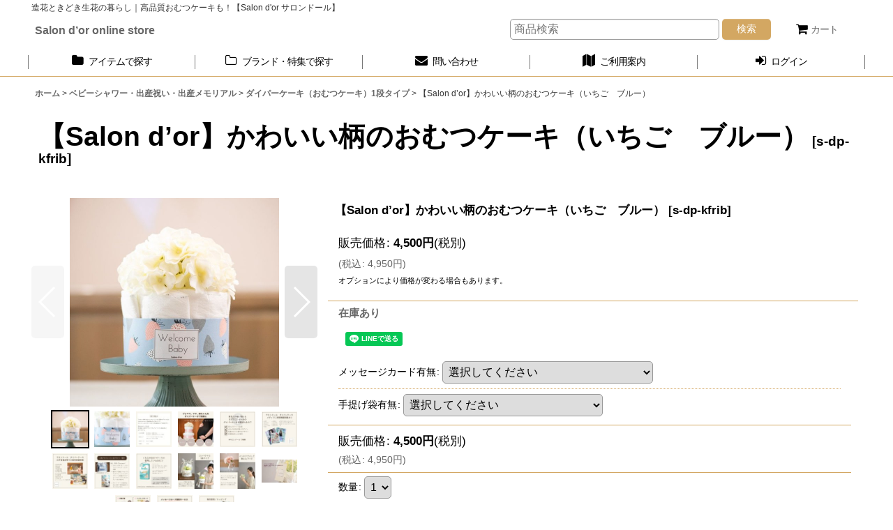

--- FILE ---
content_type: text/html; charset=UTF-8
request_url: https://www.salondorstyle.com/product/1878
body_size: 17244
content:
<!DOCTYPE html><html lang="ja" class="responsive use_hover single_layout wide_layout touch030">
<head prefix="og: http://ogp.me/ns# fb: http://ogp.me/ns/fb# product: http://ogp.me/ns/product#">
    <meta charset="utf-8" />
    <title>【Salon d’or】かわいい柄のおむつケーキ（いちご　ブルー）｜ベビーシャワー・出産祝い・出産メモリアル｜おしゃれでオーガニックなおむつケーキ通販店【Salon d&#039;or サロンドール】</title>
    <meta name="keywords" content="おむつケーキ オーガニック おしゃれ,ダイパーケーキ,ギフト,通販,造花,生花,アレンジメント,レッスン,ワークショップ" />
    <meta name="description" content="【Salon d&#039;or サロンドール】—プレママ・ママに選ばれるおしゃれな暮らしのパートナー。忙しい毎日でも、私たちのおむつケーキや、季節ごとに楽しめる造花・生花で、簡単にスタイリッシュな空間を実現。役立つアクセサリーも豊富に取り揃えています。" />
    <meta name="viewport" content="width=device-width, initial-scale=1.0, user-scalable=yes, viewport-fit=cover" />
    <meta name="format-detection" content="telephone=no" />
    <meta name="apple-touch-fullscreen" content="YES" />
    <meta property="og:url" content="https://www.salondorstyle.com/product/1878" />
    <meta property="og:site_name" content="Salon d’or online store" />
    <meta property="og:title" content="【Salon d’or】かわいい柄のおむつケーキ（いちご　ブルー）" />
    <meta property="og:description" content="サロンドールオリジナルデザインのダイパーケーキです。ダイパーケーキは今注目を浴びているベビーシャワーのメインアイテムとして、 また出産祝いにも大変人気を集めています。ママが見ていて喜べるようなデザイン…" />
    <meta property="og:type" content="product" />
    <meta property="og:image" content="https://www.salondorstyle.com/data/salondor/product/20230227_10aff7.jpg" />
    <meta property="product:price:amount" content="4950" />
    <meta property="product:price:currency" content="JPY" />
    <meta property="product:product_link" content="https://www.salondorstyle.com/product/1878" />
    <meta name="twitter:card" content="summary_large_image">
    <meta name="thumbnail" content="https://www.salondorstyle.com/data/salondor/product/20230227_10aff7.jpg" />
    <link rel="alternate" type="application/rss+xml" title="RSS" href="https://www.salondorstyle.com/rss/rss.php" />
    <link rel="canonical" href="https://www.salondorstyle.com/product/1878" />
    <link href="https://www.salondorstyle.com/res/font/icon_font/ocnkiconf.min.css?v=11" rel="stylesheet">
    <link href="https://www.salondorstyle.com/res/touch001/style/ocnk.min.css?v=72" rel="stylesheet" />
    <link href="https://www.salondorstyle.com/res/touch030/style/template.css?1811011563" rel="stylesheet" />
    <link href="https://www.salondorstyle.com/data/salondor/responsive/20240130220609159fd8.css?1709557712" rel="stylesheet" />
    <script src="https://www.salondorstyle.com/res/touch030/js/jquery.min.js?1517808840"></script>
    <script src="//statics.a8.net/a8sales/a8sales.js"></script>
<meta name="google-site-verification" content="xzG-AWM2ZjE1C-hT_5aguQq-bPMPN1qdKN_lHFpkacI" />
<link rel="shortcut icon" type="image/vnd.microsoft.icon" href="https://salondor.ocnk.net/data/salondor/image/favicon.ico">
<link rel="apple-touch-icon" href="https://salondor.ocnk.net/data/salondor/image/apple-touch-icon-180x180.png">
<link rel="icon" type="image/png" href="https://salondor.ocnk.net/data/salondor/image/android-chrome-192x192.png">
<meta name="google-site-verification" content="WMZ0AWoVp6Z2E2FTi2ZhMDeNsFkHVk0N4bBPYA_xGXE" />
<script src="//statics.a8.net/a8sales/a8sales.js"></script>
<script src="/res/touch001/js/public/next-engine-variation-replacement.js"></script>
<script>NEXT_ENGINE_VARIATION_REPLACEMENT_TYPE = 2;</script>
<script async src="https://www.googletagmanager.com/gtag/js?id=G-0ZD1T2DCM3"></script>
<script>
  window.dataLayer = window.dataLayer || [];
  function gtag(){dataLayer.push(arguments);}
  gtag('js', new Date());
  gtag('config', 'G-0ZD1T2DCM3');
</script>

</head>

<body class="detail_page_body category34_detail_page_body category78_detail_page_body detail_group46" id="detail_page_1878">
<div id="container" class="jpn_version visitor">
<div id="inner_container" class="vertical_stacking">

<div id="main_wrapper" class="stacking_item">

    <header>
        <div id="header_wrapper" class="standard_header has_search_bar">
            <div id="header" class="header">
                <div class="copy fix_center">
造花ときどき生花の暮らし｜高品質おむつケーキも！【Salon d'or サロンドール】
                </div>
                <div id="header_area" class="fix_center">
                    <div id="inner_header" class="flex_layout flex_j_between flex_nowrap">
                        <div class="header_center center_without_header_left flex_s_center">
                            <div class="shop_name_box">
                                <div class="shoptext flex_layout flex_a_center" itemscope="itemscope" itemtype="http://schema.org/Organization">
                                    <a itemprop="url" href="https://www.salondorstyle.com/">Salon d’or online store</a>
                                </div>
                            </div>
                        </div>
                        <div class="header_right header_nav_size1">
<div class="header_nav">
    <ul class="inner_header_nav  flex_layout flex_nowrap flex_j_end inner_header_nav_column1 reset_list_style">
        <li class="header_nav_item wrapped_item h_cart flex_layout has_nav_icon">
            <a href="https://www.salondorstyle.com/cart" class="nav_btn flex_layout flex_a_center">
                <div class="nav_text flex_s_center">
                    <i class="fa fa-shopping-cart menu_nav_icon" aria-hidden="true"><span class="cart_qty"></span></i>

                    <span class="nav_label">カート</span>
                </div>
            </a>
        </li>
    </ul>
</div>
                        </div>
                    </div>
<div class="search_bar hidden_search_bar has_header_right_size1 header_search_bar">
    <div class="inner_search_bar fix_center">
                                    <div class="search form_data" itemscope="itemscope" itemtype="http://schema.org/WebSite">
                                <meta itemprop="url" content="https://www.salondorstyle.com" />
                                <form class="search_form" method="get" action="https://www.salondorstyle.com/product-list" role="search" itemprop="potentialAction" itemscope="itemscope" itemtype="http://schema.org/SearchAction">
                                    <meta itemprop="target" content="https://www.salondorstyle.com/product-list/?keyword={keyword}" />
                                    <input type="hidden" name="search_tmp" value="検索">                                    <input type="search" class="search_box" name="keyword" value="" placeholder="商品検索" itemprop="query-input" />
                                    <span class="global_btn">
                                        <button type="submit" class="searchinput btn_color_common btn_size_small vami" name="Submit" value="検索">
                                            <span class="button_head_space"></span>
                                            <span class="button_text">検索</span>
                                            <span class="button_end_space"></span>
                                        </button>

                                    </span>
                                </form>
                            </div>

        <span class="close_btn_box">
            <a href="javascript:void(0);" class="search_close icon_btn" aria-label="キャンセル" role="button">
                <span class="close_btn"><i class="fa fa-times" aria-hidden="true"></i></span>
            </a>
        </span>
    </div>
</div>
                </div>
            </div>

            <nav class="header_global_nav">
<div class="global_nav column5">
    <ul class="inner_global_nav  flex_layout flex_nowrap fix_center reset_list_style">
        <li class="global_nav_item wrapped_item g_category flex_layout has_nav_icon">
            <a href="https://www.salondorstyle.com/category" class="nav_btn flex_layout flex_a_center">
                <div class="nav_text flex_s_center">
                    <i class="fa fa-folder menu_nav_icon" aria-hidden="true"></i>

                    <span class="nav_label">アイテムで探す</span>
                </div>
            </a>
        </li>
        <li class="global_nav_item wrapped_item g_group flex_layout has_nav_icon">
            <a href="https://www.salondorstyle.com/group" class="nav_btn flex_layout flex_a_center">
                <div class="nav_text flex_s_center">
                    <i class="fa fa-folder-o menu_nav_icon" aria-hidden="true"></i>

                    <span class="nav_label">ブランド・特集で探す</span>
                </div>
            </a>
        </li>
        <li class="global_nav_item wrapped_item g_contact flex_layout has_nav_icon">
            <a href="https://www.salondorstyle.com/contact" class="nav_btn flex_layout flex_a_center secure_link">
                <div class="nav_text flex_s_center">
                    <i class="fa fa-envelope menu_nav_icon" aria-hidden="true"></i>

                    <span class="nav_label">問い合わせ</span>
                </div>
            </a>
        </li>
        <li class="global_nav_item wrapped_item g_help flex_layout has_nav_icon">
            <a href="https://www.salondorstyle.com/help" class="nav_btn flex_layout flex_a_center">
                <div class="nav_text flex_s_center">
                    <i class="fa fa-map menu_nav_icon" aria-hidden="true"></i>

                    <span class="nav_label">ご利用案内</span>
                </div>
            </a>
        </li>
        <li class="global_nav_item wrapped_item g_singin flex_layout has_nav_icon">
            <a href="https://www.salondorstyle.com/member-login" class="nav_btn flex_layout flex_a_center secure_link">
                <div class="nav_text flex_s_center">
                    <i class="fa fa-sign-in menu_nav_icon" aria-hidden="true"></i>

                    <span class="nav_label">ログイン</span>
                </div>
            </a>
        </li>
    </ul>
</div>
            </nav>

            <div class="popup_base popup_base_menu fix_center">
                <div class="popup_nav_area popup_primal_menu hidden_nav_area fix_center" aria-hidden="true" aria-expanded="false" role="dialog">
                    <div class="inner_popup_nav_area popup_nav_box fix_center">
                        <div class="upper_popup_nav">
<div class="header_font_setting">
    <div class="font_setting">
        <span class="set_font_title">文字サイズ<span class="colon">:</span></span>
        <span class="set_font_normal"></span><span class="set_font_large"></span>
    </div>
</div>
                        </div>
<div class="popup_nav column1">
    <ul class="inner_popup_nav  flex_layout advanced_flex_wrap padfix reset_list_style" data-inner=".nav_text">
        <li class="popup_nav_item wrapped_item t_home flex_layout has_nav_icon">
            <a href="https://www.salondorstyle.com/" class="nav_btn flex_layout flex_a_center">
                <div class="nav_text flex_s_center">
                    <i class="fa fa-home menu_nav_icon" aria-hidden="true"></i>
                    <i class="fa fa-chevron-right right_side_nav_icon chevron_right_icon" aria-hidden="true"></i>

                    <span class="nav_label">ホーム</span>
                </div>
            </a>
        </li>
        <li class="popup_nav_item wrapped_item t_cart flex_layout has_nav_icon">
            <a href="https://www.salondorstyle.com/cart" class="nav_btn flex_layout flex_a_center">
                <div class="nav_text flex_s_center">
                    <i class="fa fa-shopping-cart menu_nav_icon" aria-hidden="true"><span class="cart_qty"></span></i>
                    <i class="fa fa-chevron-right right_side_nav_icon chevron_right_icon" aria-hidden="true"></i>

                    <span class="nav_label">ショッピングカート</span>
                </div>
            </a>
        </li>
        <li class="popup_nav_item wrapped_item t_register flex_layout has_nav_icon">
            <a href="https://www.salondorstyle.com/register" class="nav_btn flex_layout flex_a_center secure_link">
                <div class="nav_text flex_s_center">
                    <i class="fa fa-pencil menu_nav_icon" aria-hidden="true"></i>
                    <i class="fa fa-chevron-right right_side_nav_icon chevron_right_icon" aria-hidden="true"></i>

                    <span class="nav_label">新規登録はこちら</span>
                </div>
            </a>
        </li>
        <li class="popup_nav_item wrapped_item t_singin flex_layout has_nav_icon">
            <a href="https://www.salondorstyle.com/member-login" class="nav_btn flex_layout flex_a_center secure_link">
                <div class="nav_text flex_s_center">
                    <i class="fa fa-sign-in menu_nav_icon" aria-hidden="true"></i>
                    <i class="fa fa-chevron-right right_side_nav_icon chevron_right_icon" aria-hidden="true"></i>

                    <span class="nav_label">ログイン</span>
                </div>
            </a>
        </li>
        <li class="popup_nav_item wrapped_item t_search flex_layout has_nav_icon search_bar_opener">
            <a href="javascript:void(0);" class="nav_btn flex_layout flex_a_center" aria-haspopup="true" role="button">
                <div class="nav_text flex_s_center">
                    <i class="fa fa-search menu_nav_icon" aria-hidden="true"></i>
                    <i class="fa fa-chevron-right right_side_nav_icon chevron_right_icon" aria-hidden="true"></i>

                    <span class="nav_label">商品検索</span>
                </div>
            </a>
        </li>
        <li class="popup_nav_item wrapped_item t_category flex_layout has_nav_icon">
            <a href="https://www.salondorstyle.com/category" class="nav_btn flex_layout flex_a_center">
                <div class="nav_text flex_s_center">
                    <i class="fa fa-folder menu_nav_icon" aria-hidden="true"></i>
                    <i class="fa fa-chevron-right right_side_nav_icon chevron_right_icon" aria-hidden="true"></i>

                    <span class="nav_label">アイテムで探す</span>
                </div>
            </a>
        </li>
        <li class="popup_nav_item wrapped_item item_list_link t_newitem flex_layout has_nav_icon">
            <a href="https://www.salondorstyle.com/new" class="nav_btn flex_layout flex_a_center">
                <div class="nav_text flex_s_center">
                    <i class="fa fa-flag menu_nav_icon" aria-hidden="true"></i>
                    <i class="fa fa-chevron-right right_side_nav_icon chevron_right_icon" aria-hidden="true"></i>

                    <span class="nav_label">新着商品</span>
                </div>
            </a>
        </li>
        <li class="popup_nav_item wrapped_item t_recommend flex_layout has_nav_icon">
            <a href="https://www.salondorstyle.com/pickup" class="nav_btn flex_layout flex_a_center">
                <div class="nav_text flex_s_center">
                    <i class="fa fa-thumbs-o-up menu_nav_icon" aria-hidden="true"></i>
                    <i class="fa fa-chevron-right right_side_nav_icon chevron_right_icon" aria-hidden="true"></i>

                    <span class="nav_label">Lesson / Lesson kit</span>
                </div>
            </a>
        </li>
        <li class="popup_nav_item wrapped_item item_list_link t_ranking flex_layout has_nav_icon">
            <a href="https://www.salondorstyle.com/ranking" class="nav_btn flex_layout flex_a_center">
                <div class="nav_text flex_s_center">
                    <i class="fa fa-trophy menu_nav_icon" aria-hidden="true"></i>
                    <i class="fa fa-chevron-right right_side_nav_icon chevron_right_icon" aria-hidden="true"></i>

                    <span class="nav_label">Item Ranking</span>
                </div>
            </a>
        </li>
        <li class="popup_nav_item wrapped_item t_info flex_layout has_nav_icon">
            <a href="https://www.salondorstyle.com/info" class="nav_btn flex_layout flex_a_center">
                <div class="nav_text flex_s_center">
                    <i class="fa fa-file-text menu_nav_icon" aria-hidden="true"></i>
                    <i class="fa fa-chevron-right right_side_nav_icon chevron_right_icon" aria-hidden="true"></i>

                    <span class="nav_label">特定商取引法表示</span>
                </div>
            </a>
        </li>
        <li class="popup_nav_item wrapped_item t_help flex_layout has_nav_icon">
            <a href="https://www.salondorstyle.com/help" class="nav_btn flex_layout flex_a_center">
                <div class="nav_text flex_s_center">
                    <i class="fa fa-map menu_nav_icon" aria-hidden="true"></i>
                    <i class="fa fa-chevron-right right_side_nav_icon chevron_right_icon" aria-hidden="true"></i>

                    <span class="nav_label">送料・納期・ご利用案内</span>
                </div>
            </a>
        </li>
        <li class="popup_nav_item wrapped_item t_contact flex_layout has_nav_icon">
            <a href="https://www.salondorstyle.com/contact" class="nav_btn flex_layout flex_a_center secure_link">
                <div class="nav_text flex_s_center">
                    <i class="fa fa-envelope menu_nav_icon" aria-hidden="true"></i>
                    <i class="fa fa-chevron-right right_side_nav_icon chevron_right_icon" aria-hidden="true"></i>

                    <span class="nav_label">お問い合わせ</span>
                </div>
            </a>
        </li>
    </ul>
</div>
                        <div class="lower_popup_nav">
                        </div>
                        <div class="nav_close_box">
                            <a href="javascript:void(0);" class="nav_close" aria-label="閉じる" role="button"><span class="nav_close_btn"><i class="fa fa-times" aria-hidden="true"></i></span></a>
                        </div>
                        <a class="close_btn_box icon_btn" href="javascript:void(0);" aria-label="閉じる" role="button">
                            <span class="close_btn">
                                <i class="fa fa-times" aria-hidden="true"></i>
                            </span>
                        </a>
                    </div>
                </div>
            </div>

        </div>
    </header>


    <div id="contents" class="layout_1_col standard_contents">

<div class="breadcrumb_area fix_center">
    <ol class="breadcrumb_list" itemscope itemtype="https://schema.org/BreadcrumbList">
        <li class="breadcrumb_nav breadcrumb_nav1" itemprop="itemListElement" itemscope itemtype="https://schema.org/ListItem">
            <a href="https://www.salondorstyle.com/" itemprop="item">
                <span class="breadcrumb_text" itemprop="name">ホーム</span>
            </a>
            <meta itemprop="position" content="1">
        </li>
        <li class="breadcrumb_nav breadcrumb_nav2" itemprop="itemListElement" itemscope itemtype="https://schema.org/ListItem">
            <span class="gt">&gt;</span>
            <a href="https://www.salondorstyle.com/product-list/34" itemprop="item" class="item_list_link">
                <span class="breadcrumb_text" itemprop="name">ベビーシャワー・出産祝い・出産メモリアル</span>
            </a>
            <meta itemprop="position" content="2">
        </li>
        <li class="breadcrumb_nav breadcrumb_nav3" itemprop="itemListElement" itemscope itemtype="https://schema.org/ListItem">
            <span class="gt">&gt;</span>
            <a href="https://www.salondorstyle.com/product-list/78" itemprop="item" class="item_list_link">
                <span class="breadcrumb_text" itemprop="name">ダイパーケーキ（おむつケーキ）1段タイプ</span>
            </a>
            <meta itemprop="position" content="3">
        </li>
        <li class="breadcrumb_nav" itemprop="itemListElement" itemscope itemtype="https://schema.org/ListItem">
            <span class="gt">&gt;</span>
                <span class="thispage" itemprop="name">【Salon d’or】かわいい柄のおむつケーキ（いちご　ブルー）</span>
            <meta itemprop="position" content="4">
        </li>
    </ol>
</div>

        <div id="inner_contents" class="clearfix fix_center">
            <div id="maincol">
                <main id="main_container">
                    <div id="inner_main_container">

                        <section>
                            <div class="page_box itemdetail">


                                <div class="page_title">
                                    <h1 class="detail_page_title">
                                        <span class="title_head_space"></span>
                                        <span class="title_text goods_name">【Salon d’or】かわいい柄のおむつケーキ（いちご　ブルー）</span>
                                        <span class="model_number_info model_number" id="h_m_number"><span class="bracket">[</span><span class="model_number_value">s-dp-kfrib</span><span class="bracket">]</span></span>
                                        <span class="title_end_space"></span>

                                    </h1>
                                </div>


                                <div class="page_contents detail_contents">
                                    <div class="inner_page_contents">

                                        <div class="product_info_wrapper product_info_wrapper_300">
                                        <div class="main_photo_slide square_photo_slide_300">
                                            <div class="slider slider_box initial_loading" data-preload-images="false" data-auto-height="true"  data-pagination-selector=".thumbnail_image_link" data-speed="350" data-effect="slide" data-use-breakpoints="false" data-prev-button=".main_photo_button_prev" data-next-button=".main_photo_button_next" data-pagination=".main_photo_pagination">
                                                <div class="inner_slider_box has_outside_controller">
                                                    <div class="swiper-container swiper">
                                                        <ul class="swiper-wrapper photo_gallery">
                                                            <li class="swiper-slide gallery_item">
                                                                <div class="slider_image_box">
                                                                    <a href="https://www.salondorstyle.com/data/salondor/product/20230227_10aff7.jpg" class="gallery_link item_image_box zoom_link square_item_image_box" data-w="800" data-h="800" data-msrc="https://www.salondorstyle.com/data/salondor/_/70726f647563742f32303233303232375f3130616666372e6a706700363030000074006669745f686569676874.jpg" data-thumbnail="https://www.salondorstyle.com/data/salondor/_/70726f647563742f32303233303232375f3130616666372e6a706700313130000074006669745f686569676874.jpg">
                                                                        <img src="https://www.salondorstyle.com/data/salondor/_/70726f647563742f32303233303232375f3130616666372e6a706700363030000074006669745f686569676874.jpg" class="item_image synchronous_loaded" width="300" height="300" alt="画像1: 【Salon d’or】かわいい柄のおむつケーキ（いちご　ブルー） (1)" />
                                                                    </a>
                                                                </div>
                                                            </li>
                                                            <li class="swiper-slide gallery_item">
                                                                <div class="slider_image_box">
                                                                    <a href="https://www.salondorstyle.com/data/salondor/product/20230227_f03965.jpg" class="gallery_link item_image_box zoom_link square_item_image_box" data-w="800" data-h="800" data-msrc="https://www.salondorstyle.com/data/salondor/_/70726f647563742f32303233303232375f6630333936352e6a706700363030000074006669745f686569676874.jpg" data-thumbnail="https://www.salondorstyle.com/data/salondor/_/70726f647563742f32303233303232375f6630333936352e6a706700313130000074006669745f686569676874.jpg">
                                                                        <img src="https://www.salondorstyle.com/data/salondor/_/70726f647563742f32303233303232375f6630333936352e6a706700313130000074006669745f686569676874.jpg" data-src="https://www.salondorstyle.com/data/salondor/_/70726f647563742f32303233303232375f6630333936352e6a706700363030000074006669745f686569676874.jpg" data-id="62905" class="item_image swiper-lazy" width="300" height="300" alt="画像2: 【Salon d’or】かわいい柄のおむつケーキ（いちご　ブルー） (2)" loading="eager" />
                                                                    </a>
                                                                </div>
                                                            </li>
                                                            <li class="swiper-slide gallery_item">
                                                                <div class="slider_image_box">
                                                                    <a href="https://www.salondorstyle.com/data/salondor/product/20231230_5f5203.jpg" class="gallery_link item_image_box zoom_link square_item_image_box" data-w="1080" data-h="1080" data-msrc="https://www.salondorstyle.com/data/salondor/_/70726f647563742f32303233313233305f3566353230332e6a706700363030000074006669745f686569676874.jpg" data-thumbnail="https://www.salondorstyle.com/data/salondor/_/70726f647563742f32303233313233305f3566353230332e6a706700313130000074006669745f686569676874.jpg">
                                                                        <img src="https://www.salondorstyle.com/data/salondor/_/70726f647563742f32303233313233305f3566353230332e6a706700313130000074006669745f686569676874.jpg" data-src="https://www.salondorstyle.com/data/salondor/_/70726f647563742f32303233313233305f3566353230332e6a706700363030000074006669745f686569676874.jpg" data-id="62906" class="item_image swiper-lazy" width="300" height="300" alt="画像3: 【Salon d’or】かわいい柄のおむつケーキ（いちご　ブルー） (3)" loading="eager" />
                                                                    </a>
                                                                </div>
                                                            </li>
                                                            <li class="swiper-slide gallery_item">
                                                                <div class="slider_image_box">
                                                                    <a href="https://www.salondorstyle.com/data/salondor/product/20231229_c6da83.jpg" class="gallery_link item_image_box zoom_link square_item_image_box" data-w="800" data-h="800" data-msrc="https://www.salondorstyle.com/data/salondor/_/70726f647563742f32303233313232395f6336646138332e6a706700363030000074006669745f686569676874.jpg" data-thumbnail="https://www.salondorstyle.com/data/salondor/_/70726f647563742f32303233313232395f6336646138332e6a706700313130000074006669745f686569676874.jpg">
                                                                        <img src="https://www.salondorstyle.com/data/salondor/_/70726f647563742f32303233313232395f6336646138332e6a706700313130000074006669745f686569676874.jpg" data-src="https://www.salondorstyle.com/data/salondor/_/70726f647563742f32303233313232395f6336646138332e6a706700363030000074006669745f686569676874.jpg" data-id="62907" class="item_image swiper-lazy" width="300" height="300" alt="画像4: 【Salon d’or】かわいい柄のおむつケーキ（いちご　ブルー） (4)" loading="eager" />
                                                                    </a>
                                                                </div>
                                                            </li>
                                                            <li class="swiper-slide gallery_item">
                                                                <div class="slider_image_box">
                                                                    <a href="https://www.salondorstyle.com/data/salondor/product/20231129_84c527.jpeg" class="gallery_link item_image_box zoom_link square_item_image_box" data-w="800" data-h="800" data-msrc="https://www.salondorstyle.com/data/salondor/_/70726f647563742f32303233313132395f3834633532372e6a70656700363030000074006669745f686569676874.jpg" data-thumbnail="https://www.salondorstyle.com/data/salondor/_/70726f647563742f32303233313132395f3834633532372e6a70656700313130000074006669745f686569676874.jpg">
                                                                        <img src="https://www.salondorstyle.com/data/salondor/_/70726f647563742f32303233313132395f3834633532372e6a70656700313130000074006669745f686569676874.jpg" data-src="https://www.salondorstyle.com/data/salondor/_/70726f647563742f32303233313132395f3834633532372e6a70656700363030000074006669745f686569676874.jpg" data-id="62908" class="item_image swiper-lazy" width="300" height="300" alt="画像5: 【Salon d’or】かわいい柄のおむつケーキ（いちご　ブルー） (5)" loading="eager" />
                                                                    </a>
                                                                </div>
                                                            </li>
                                                            <li class="swiper-slide gallery_item">
                                                                <div class="slider_image_box">
                                                                    <a href="https://www.salondorstyle.com/data/salondor/product/20231129_987c5c.jpeg" class="gallery_link item_image_box zoom_link square_item_image_box" data-w="800" data-h="800" data-msrc="https://www.salondorstyle.com/data/salondor/_/70726f647563742f32303233313132395f3938376335632e6a70656700363030000074006669745f686569676874.jpg" data-thumbnail="https://www.salondorstyle.com/data/salondor/_/70726f647563742f32303233313132395f3938376335632e6a70656700313130000074006669745f686569676874.jpg">
                                                                        <img src="https://www.salondorstyle.com/data/salondor/_/70726f647563742f32303233313132395f3938376335632e6a70656700313130000074006669745f686569676874.jpg" data-src="https://www.salondorstyle.com/data/salondor/_/70726f647563742f32303233313132395f3938376335632e6a70656700363030000074006669745f686569676874.jpg" data-id="62909" class="item_image swiper-lazy" width="300" height="300" alt="画像6: 【Salon d’or】かわいい柄のおむつケーキ（いちご　ブルー） (6)" loading="eager" />
                                                                    </a>
                                                                </div>
                                                            </li>
                                                            <li class="swiper-slide gallery_item">
                                                                <div class="slider_image_box">
                                                                    <a href="https://www.salondorstyle.com/data/salondor/product/20231129_620e1e.jpeg" class="gallery_link item_image_box zoom_link square_item_image_box" data-w="800" data-h="800" data-msrc="https://www.salondorstyle.com/data/salondor/_/70726f647563742f32303233313132395f3632306531652e6a70656700363030000074006669745f686569676874.jpg" data-thumbnail="https://www.salondorstyle.com/data/salondor/_/70726f647563742f32303233313132395f3632306531652e6a70656700313130000074006669745f686569676874.jpg">
                                                                        <img src="https://www.salondorstyle.com/data/salondor/_/70726f647563742f32303233313132395f3632306531652e6a70656700313130000074006669745f686569676874.jpg" data-src="https://www.salondorstyle.com/data/salondor/_/70726f647563742f32303233313132395f3632306531652e6a70656700363030000074006669745f686569676874.jpg" data-id="62910" class="item_image swiper-lazy" width="300" height="300" alt="画像7: 【Salon d’or】かわいい柄のおむつケーキ（いちご　ブルー） (7)" loading="eager" />
                                                                    </a>
                                                                </div>
                                                            </li>
                                                            <li class="swiper-slide gallery_item">
                                                                <div class="slider_image_box">
                                                                    <a href="https://www.salondorstyle.com/data/salondor/product/canv_dp_ex_design.JPG" class="gallery_link item_image_box zoom_link square_item_image_box" data-w="1080" data-h="1080" data-msrc="https://www.salondorstyle.com/data/salondor/_/70726f647563742f63616e765f64705f65785f64657369676e2e4a504700363030000074006669745f686569676874.jpg" data-thumbnail="https://www.salondorstyle.com/data/salondor/_/70726f647563742f63616e765f64705f65785f64657369676e2e4a504700313130000074006669745f686569676874.jpg">
                                                                        <img src="https://www.salondorstyle.com/data/salondor/_/70726f647563742f63616e765f64705f65785f64657369676e2e4a504700313130000074006669745f686569676874.jpg" data-src="https://www.salondorstyle.com/data/salondor/_/70726f647563742f63616e765f64705f65785f64657369676e2e4a504700363030000074006669745f686569676874.jpg" data-id="62911" class="item_image swiper-lazy" width="300" height="300" alt="画像8: 【Salon d’or】かわいい柄のおむつケーキ（いちご　ブルー） (8)" loading="eager" />
                                                                    </a>
                                                                </div>
                                                            </li>
                                                            <li class="swiper-slide gallery_item">
                                                                <div class="slider_image_box">
                                                                    <a href="https://www.salondorstyle.com/data/salondor/product/20240326_3a499f.jpg" class="gallery_link item_image_box zoom_link square_item_image_box" data-w="800" data-h="800" data-msrc="https://www.salondorstyle.com/data/salondor/_/70726f647563742f32303234303332365f3361343939662e6a706700363030000074006669745f686569676874.jpg" data-thumbnail="https://www.salondorstyle.com/data/salondor/_/70726f647563742f32303234303332365f3361343939662e6a706700313130000074006669745f686569676874.jpg">
                                                                        <img src="https://www.salondorstyle.com/data/salondor/_/70726f647563742f32303234303332365f3361343939662e6a706700313130000074006669745f686569676874.jpg" data-src="https://www.salondorstyle.com/data/salondor/_/70726f647563742f32303234303332365f3361343939662e6a706700363030000074006669745f686569676874.jpg" data-id="62912" class="item_image swiper-lazy" width="300" height="300" alt="画像9: 【Salon d’or】かわいい柄のおむつケーキ（いちご　ブルー） (9)" loading="eager" />
                                                                    </a>
                                                                </div>
                                                            </li>
                                                            <li class="swiper-slide gallery_item">
                                                                <div class="slider_image_box">
                                                                    <a href="https://www.salondorstyle.com/data/salondor/product/20231229_cc5752.jpg" class="gallery_link item_image_box zoom_link square_item_image_box" data-w="800" data-h="800" data-msrc="https://www.salondorstyle.com/data/salondor/_/70726f647563742f32303233313232395f6363353735322e6a706700363030000074006669745f686569676874.jpg" data-thumbnail="https://www.salondorstyle.com/data/salondor/_/70726f647563742f32303233313232395f6363353735322e6a706700313130000074006669745f686569676874.jpg">
                                                                        <img src="https://www.salondorstyle.com/data/salondor/_/70726f647563742f32303233313232395f6363353735322e6a706700313130000074006669745f686569676874.jpg" data-src="https://www.salondorstyle.com/data/salondor/_/70726f647563742f32303233313232395f6363353735322e6a706700363030000074006669745f686569676874.jpg" data-id="62913" class="item_image swiper-lazy" width="300" height="300" alt="画像10: 【Salon d’or】かわいい柄のおむつケーキ（いちご　ブルー） (10)" loading="eager" />
                                                                    </a>
                                                                </div>
                                                            </li>
                                                            <li class="swiper-slide gallery_item">
                                                                <div class="slider_image_box">
                                                                    <a href="https://www.salondorstyle.com/data/salondor/product/20231129_116aab.jpeg" class="gallery_link item_image_box zoom_link square_item_image_box" data-w="800" data-h="800" data-msrc="https://www.salondorstyle.com/data/salondor/_/70726f647563742f32303233313132395f3131366161622e6a70656700363030000074006669745f686569676874.jpg" data-thumbnail="https://www.salondorstyle.com/data/salondor/_/70726f647563742f32303233313132395f3131366161622e6a70656700313130000074006669745f686569676874.jpg">
                                                                        <img src="https://www.salondorstyle.com/data/salondor/_/70726f647563742f32303233313132395f3131366161622e6a70656700313130000074006669745f686569676874.jpg" data-src="https://www.salondorstyle.com/data/salondor/_/70726f647563742f32303233313132395f3131366161622e6a70656700363030000074006669745f686569676874.jpg" data-id="62914" class="item_image swiper-lazy" width="300" height="300" alt="画像11: 【Salon d’or】かわいい柄のおむつケーキ（いちご　ブルー） (11)" loading="eager" />
                                                                    </a>
                                                                </div>
                                                            </li>
                                                            <li class="swiper-slide gallery_item">
                                                                <div class="slider_image_box">
                                                                    <a href="https://www.salondorstyle.com/data/salondor/product/20230312_1f55a1.jpg" class="gallery_link item_image_box zoom_link landscape_item_image_box" data-w="2048" data-h="1362" data-msrc="https://www.salondorstyle.com/data/salondor/_/70726f647563742f32303233303331325f3166353561312e6a706700363030000074006669745f686569676874.jpg" data-thumbnail="https://www.salondorstyle.com/data/salondor/_/70726f647563742f32303233303331325f3166353561312e6a706700313130000074006669745f686569676874.jpg">
                                                                        <img src="https://www.salondorstyle.com/data/salondor/_/70726f647563742f32303233303331325f3166353561312e6a706700313130000074006669745f686569676874.jpg" data-src="https://www.salondorstyle.com/data/salondor/_/70726f647563742f32303233303331325f3166353561312e6a706700363030000074006669745f686569676874.jpg" data-id="62915" class="item_image swiper-lazy" width="300" height="199" alt="画像12: 【Salon d’or】かわいい柄のおむつケーキ（いちご　ブルー） (12)" loading="eager" />
                                                                    </a>
                                                                </div>
                                                            </li>
                                                            <li class="swiper-slide gallery_item">
                                                                <div class="slider_image_box">
                                                                    <a href="https://www.salondorstyle.com/data/salondor/product/20240606_9365d9.jpg" class="gallery_link item_image_box zoom_link square_item_image_box" data-w="800" data-h="800" data-msrc="https://www.salondorstyle.com/data/salondor/_/70726f647563742f32303234303630365f3933363564392e6a706700363030000074006669745f686569676874.jpg" data-thumbnail="https://www.salondorstyle.com/data/salondor/_/70726f647563742f32303234303630365f3933363564392e6a706700313130000074006669745f686569676874.jpg">
                                                                        <img src="https://www.salondorstyle.com/data/salondor/_/70726f647563742f32303234303630365f3933363564392e6a706700313130000074006669745f686569676874.jpg" data-src="https://www.salondorstyle.com/data/salondor/_/70726f647563742f32303234303630365f3933363564392e6a706700363030000074006669745f686569676874.jpg" data-id="62916" class="item_image swiper-lazy" width="300" height="300" alt="画像13: 【Salon d’or】かわいい柄のおむつケーキ（いちご　ブルー） (13)" loading="eager" />
                                                                    </a>
                                                                </div>
                                                            </li>
                                                            <li class="swiper-slide gallery_item">
                                                                <div class="slider_image_box">
                                                                    <a href="https://www.salondorstyle.com/data/salondor/product/20240606_366937.jpg" class="gallery_link item_image_box zoom_link square_item_image_box" data-w="800" data-h="800" data-msrc="https://www.salondorstyle.com/data/salondor/_/70726f647563742f32303234303630365f3336363933372e6a706700363030000074006669745f686569676874.jpg" data-thumbnail="https://www.salondorstyle.com/data/salondor/_/70726f647563742f32303234303630365f3336363933372e6a706700313130000074006669745f686569676874.jpg">
                                                                        <img src="https://www.salondorstyle.com/data/salondor/_/70726f647563742f32303234303630365f3336363933372e6a706700313130000074006669745f686569676874.jpg" data-src="https://www.salondorstyle.com/data/salondor/_/70726f647563742f32303234303630365f3336363933372e6a706700363030000074006669745f686569676874.jpg" data-id="62917" class="item_image swiper-lazy" width="300" height="300" alt="画像14: 【Salon d’or】かわいい柄のおむつケーキ（いちご　ブルー） (14)" loading="eager" />
                                                                    </a>
                                                                </div>
                                                            </li>
                                                            <li class="swiper-slide gallery_item">
                                                                <div class="slider_image_box">
                                                                    <a href="https://www.salondorstyle.com/data/salondor/product/20231129_2ec5f9.jpeg" class="gallery_link item_image_box zoom_link square_item_image_box" data-w="800" data-h="800" data-msrc="https://www.salondorstyle.com/data/salondor/_/70726f647563742f32303233313132395f3265633566392e6a70656700363030000074006669745f686569676874.jpg" data-thumbnail="https://www.salondorstyle.com/data/salondor/_/70726f647563742f32303233313132395f3265633566392e6a70656700313130000074006669745f686569676874.jpg">
                                                                        <img src="https://www.salondorstyle.com/data/salondor/_/70726f647563742f32303233313132395f3265633566392e6a70656700313130000074006669745f686569676874.jpg" data-src="https://www.salondorstyle.com/data/salondor/_/70726f647563742f32303233313132395f3265633566392e6a70656700363030000074006669745f686569676874.jpg" data-id="62918" class="item_image swiper-lazy" width="300" height="300" alt="画像15: 【Salon d’or】かわいい柄のおむつケーキ（いちご　ブルー） (15)" loading="eager" />
                                                                    </a>
                                                                </div>
                                                            </li>
                                                        </ul>
                                                    </div>
                                                    <div class="slider_controller upper_slider_controller">
                                                        <div class="swiper-button-prev main_photo_button_prev"></div>
                                                        <div class="swiper-button-next main_photo_button_next"></div>
                                                    </div>
                                                </div>
                                                <div class="thumbnail wide_thumbnail">
                                                    <ul class="flex_layout flex_wrap flex_a_center flex_j_center reset_list_style" data-adjustment="off">
                                                        <li class="thumbnail_listbox wrapped_item photo_on" id="listbox_62903">
                                                            <a href="javascript:void(0);" class="thumbnail_image_link switching_link" role="button">
                                                                <span class="thumbnail_image_box">
                                                                    <img src="https://www.salondorstyle.com/data/salondor/_/70726f647563742f32303233303232375f3130616666372e6a706700313130000074006669745f686569676874.jpg" alt="画像1: 【Salon d’or】かわいい柄のおむつケーキ（いちご　ブルー） (1)" id="thumbnail_62903" class="thumbnail_btn" width="55" />
                                                                </span>
                                                            </a>
                                                        </li>
                                                        <li class="thumbnail_listbox wrapped_item" id="listbox_62905">
                                                            <a href="javascript:void(0);" class="thumbnail_image_link switching_link" role="button">
                                                                <span class="thumbnail_image_box">
                                                                    <img src="https://www.salondorstyle.com/data/salondor/_/70726f647563742f32303233303232375f6630333936352e6a706700313130000074006669745f686569676874.jpg" alt="画像2: 【Salon d’or】かわいい柄のおむつケーキ（いちご　ブルー） (2)" id="thumbnail_62905" class="thumbnail_btn" width="55" />
                                                                </span>
                                                            </a>
                                                        </li>
                                                        <li class="thumbnail_listbox wrapped_item" id="listbox_62906">
                                                            <a href="javascript:void(0);" class="thumbnail_image_link switching_link" role="button">
                                                                <span class="thumbnail_image_box">
                                                                    <img src="https://www.salondorstyle.com/data/salondor/_/70726f647563742f32303233313233305f3566353230332e6a706700313130000074006669745f686569676874.jpg" alt="画像3: 【Salon d’or】かわいい柄のおむつケーキ（いちご　ブルー） (3)" id="thumbnail_62906" class="thumbnail_btn" width="55" />
                                                                </span>
                                                            </a>
                                                        </li>
                                                        <li class="thumbnail_listbox wrapped_item" id="listbox_62907">
                                                            <a href="javascript:void(0);" class="thumbnail_image_link switching_link" role="button">
                                                                <span class="thumbnail_image_box">
                                                                    <img src="https://www.salondorstyle.com/data/salondor/_/70726f647563742f32303233313232395f6336646138332e6a706700313130000074006669745f686569676874.jpg" alt="画像4: 【Salon d’or】かわいい柄のおむつケーキ（いちご　ブルー） (4)" id="thumbnail_62907" class="thumbnail_btn" width="55" />
                                                                </span>
                                                            </a>
                                                        </li>
                                                        <li class="thumbnail_listbox wrapped_item" id="listbox_62908">
                                                            <a href="javascript:void(0);" class="thumbnail_image_link switching_link" role="button">
                                                                <span class="thumbnail_image_box">
                                                                    <img src="https://www.salondorstyle.com/data/salondor/_/70726f647563742f32303233313132395f3834633532372e6a70656700313130000074006669745f686569676874.jpg" alt="画像5: 【Salon d’or】かわいい柄のおむつケーキ（いちご　ブルー） (5)" id="thumbnail_62908" class="thumbnail_btn" width="55" />
                                                                </span>
                                                            </a>
                                                        </li>
                                                        <li class="thumbnail_listbox wrapped_item" id="listbox_62909">
                                                            <a href="javascript:void(0);" class="thumbnail_image_link switching_link" role="button">
                                                                <span class="thumbnail_image_box">
                                                                    <img src="https://www.salondorstyle.com/data/salondor/_/70726f647563742f32303233313132395f3938376335632e6a70656700313130000074006669745f686569676874.jpg" alt="画像6: 【Salon d’or】かわいい柄のおむつケーキ（いちご　ブルー） (6)" id="thumbnail_62909" class="thumbnail_btn" width="55" />
                                                                </span>
                                                            </a>
                                                        </li>
                                                        <li class="thumbnail_listbox wrapped_item" id="listbox_62910">
                                                            <a href="javascript:void(0);" class="thumbnail_image_link switching_link" role="button">
                                                                <span class="thumbnail_image_box">
                                                                    <img src="https://www.salondorstyle.com/data/salondor/_/70726f647563742f32303233313132395f3632306531652e6a70656700313130000074006669745f686569676874.jpg" alt="画像7: 【Salon d’or】かわいい柄のおむつケーキ（いちご　ブルー） (7)" id="thumbnail_62910" class="thumbnail_btn" width="55" />
                                                                </span>
                                                            </a>
                                                        </li>
                                                        <li class="thumbnail_listbox wrapped_item" id="listbox_62911">
                                                            <a href="javascript:void(0);" class="thumbnail_image_link switching_link" role="button">
                                                                <span class="thumbnail_image_box">
                                                                    <img src="https://www.salondorstyle.com/data/salondor/_/70726f647563742f63616e765f64705f65785f64657369676e2e4a504700313130000074006669745f686569676874.jpg" alt="画像8: 【Salon d’or】かわいい柄のおむつケーキ（いちご　ブルー） (8)" id="thumbnail_62911" class="thumbnail_btn" width="55" />
                                                                </span>
                                                            </a>
                                                        </li>
                                                        <li class="thumbnail_listbox wrapped_item" id="listbox_62912">
                                                            <a href="javascript:void(0);" class="thumbnail_image_link switching_link" role="button">
                                                                <span class="thumbnail_image_box">
                                                                    <img src="https://www.salondorstyle.com/data/salondor/_/70726f647563742f32303234303332365f3361343939662e6a706700313130000074006669745f686569676874.jpg" alt="画像9: 【Salon d’or】かわいい柄のおむつケーキ（いちご　ブルー） (9)" id="thumbnail_62912" class="thumbnail_btn" width="55" />
                                                                </span>
                                                            </a>
                                                        </li>
                                                        <li class="thumbnail_listbox wrapped_item" id="listbox_62913">
                                                            <a href="javascript:void(0);" class="thumbnail_image_link switching_link" role="button">
                                                                <span class="thumbnail_image_box">
                                                                    <img src="https://www.salondorstyle.com/data/salondor/_/70726f647563742f32303233313232395f6363353735322e6a706700313130000074006669745f686569676874.jpg" alt="画像10: 【Salon d’or】かわいい柄のおむつケーキ（いちご　ブルー） (10)" id="thumbnail_62913" class="thumbnail_btn" width="55" />
                                                                </span>
                                                            </a>
                                                        </li>
                                                        <li class="thumbnail_listbox wrapped_item" id="listbox_62914">
                                                            <a href="javascript:void(0);" class="thumbnail_image_link switching_link" role="button">
                                                                <span class="thumbnail_image_box">
                                                                    <img src="https://www.salondorstyle.com/data/salondor/_/70726f647563742f32303233313132395f3131366161622e6a70656700313130000074006669745f686569676874.jpg" alt="画像11: 【Salon d’or】かわいい柄のおむつケーキ（いちご　ブルー） (11)" id="thumbnail_62914" class="thumbnail_btn" width="55" />
                                                                </span>
                                                            </a>
                                                        </li>
                                                        <li class="thumbnail_listbox wrapped_item" id="listbox_62915">
                                                            <a href="javascript:void(0);" class="thumbnail_image_link switching_link" role="button">
                                                                <span class="thumbnail_image_box">
                                                                    <img src="https://www.salondorstyle.com/data/salondor/_/70726f647563742f32303233303331325f3166353561312e6a706700313130000074006669745f686569676874.jpg" alt="画像12: 【Salon d’or】かわいい柄のおむつケーキ（いちご　ブルー） (12)" id="thumbnail_62915" class="thumbnail_btn" width="55" />
                                                                </span>
                                                            </a>
                                                        </li>
                                                        <li class="thumbnail_listbox wrapped_item" id="listbox_62916">
                                                            <a href="javascript:void(0);" class="thumbnail_image_link switching_link" role="button">
                                                                <span class="thumbnail_image_box">
                                                                    <img src="https://www.salondorstyle.com/data/salondor/_/70726f647563742f32303234303630365f3933363564392e6a706700313130000074006669745f686569676874.jpg" alt="画像13: 【Salon d’or】かわいい柄のおむつケーキ（いちご　ブルー） (13)" id="thumbnail_62916" class="thumbnail_btn" width="55" />
                                                                </span>
                                                            </a>
                                                        </li>
                                                        <li class="thumbnail_listbox wrapped_item" id="listbox_62917">
                                                            <a href="javascript:void(0);" class="thumbnail_image_link switching_link" role="button">
                                                                <span class="thumbnail_image_box">
                                                                    <img src="https://www.salondorstyle.com/data/salondor/_/70726f647563742f32303234303630365f3336363933372e6a706700313130000074006669745f686569676874.jpg" alt="画像14: 【Salon d’or】かわいい柄のおむつケーキ（いちご　ブルー） (14)" id="thumbnail_62917" class="thumbnail_btn" width="55" />
                                                                </span>
                                                            </a>
                                                        </li>
                                                        <li class="thumbnail_listbox wrapped_item" id="listbox_62918">
                                                            <a href="javascript:void(0);" class="thumbnail_image_link switching_link" role="button">
                                                                <span class="thumbnail_image_box">
                                                                    <img src="https://www.salondorstyle.com/data/salondor/_/70726f647563742f32303233313132395f3265633566392e6a70656700313130000074006669745f686569676874.jpg" alt="画像15: 【Salon d’or】かわいい柄のおむつケーキ（いちご　ブルー） (15)" id="thumbnail_62918" class="thumbnail_btn" width="55" />
                                                                </span>
                                                            </a>
                                                        </li>
                                                    </ul>
                                                </div>
                                            </div>
                                        </div>
                                        <div class="product_info_box">
                                        <div class="detail_item_data detail_block_name">
                                            <div class="item_name product_name_inside">
<span class="goods_name">【Salon d’or】かわいい柄のおむつケーキ（いちご　ブルー）</span>

                                                <span class="model_number_info model_number" id="m_number"><span class="bracket">[</span><span class="model_number_value">s-dp-kfrib</span><span class="bracket">]</span></span>
                                            </div>
                                        </div>
                                        <div class="detail_item_data detail_block_icon">
                                            <div class="common_icon box_both_ends_space">
                                            </div>
                                        </div>
                                        <div class="detail_item_data detail_section detail_block_price ">
                                            <div class="detail_section box_both_ends_space upper_price_box ">
                                                    <div class="price_section section_box">
                                                        <p class="selling_price">
                                                            <span class="price_label" id="price_label">販売価格</span><span class="colon">:</span>
                                                            <span class="figure" id="pricech">4,500<span class="currency_label after_price">円</span></span><span class="tax_label">(税別)</span>                                                        </p>
                                                        <p class="tax_incl_price">
                                                            <span class="round_bracket">(</span><span class="price_label">税込<span class="colon">:</span></span>
                                                            <span id="tax_included_price" class="figure">4,950<span class="currency_label after_price">円</span></span><span class="round_bracket">)</span>
                                                        </p>
                                                        <p class="price_desc">オプションにより価格が変わる場合もあります。</p>
                                                    </div>
                                            </div>
                                        </div>

                                        <div class="detail_item_data detail_block_stock">
                                            <div class="detail_section box_both_ends_space stock">
                                                在庫あり
                                            </div>
                                        </div>
                                        <div class="detail_item_data detail_block_social">
                                            <div class="detail_section box_both_ends_space social_tool clearfix">
                                                <ul class="flex_layout flex_a_center flex_wrap reset_list_style" data-adjustment="off">
<li class="line_detail wrapped_item social_tool_item"><script src="https://www.line-website.com/social-plugins/js/thirdparty/loader.min.js" async="async" defer="defer"></script><div class="line-it-button" style="display: none;" data-lang="ja" data-type="share-a"  data-ver="3" data-url="https://www.salondorstyle.com/product/1878" data-color="default" data-size="small"></div></li>                                                </ul>
                                            </div>
                                        </div>
                                        <div class="detail_item_data form_data detail_block_form" id="option">
                                            <form name="productadd" action="https://www.salondorstyle.com/product/1878" id="productadd" method="post" class="product_form edit_form" novalidate="novalidate">
                                                
                                                <input type="hidden" name="cart_add_1878" value="t"/>
                                                <input type="hidden" name="cart_operation_page" value="product"/>
                                                <div class="detail_section box_both_ends_space ordermade">
                                                    <div id="order_9_item" class="order_item_box required_row">
                                                        <div class="order_item">
                                                        <div class="item_box">
                                                            <span class="order_label">メッセージカード有無<span class="colon">:</span></span>                                                            <span class="select_box"><select class="custom_select" id="cart_addcustom_9" name="cart_addcustom[9]">
	<option value="">選択してください</option>
	<option value="19">希望する（備考欄にご記入ください）</option>
	<option value="20">不要</option>
</select></span><span id="cart_addcustom_9_status" class="form_status" style="display: none;"></span>                                                        </div>
                                                        </div>
                                                    </div>
                                                    <div id="order_10_item" class="order_item_box required_row">
                                                        <div class="order_item bottompos">
                                                        <div class="item_box">
                                                            <span class="order_label">手提げ袋有無<span class="colon">:</span></span>                                                            <span class="select_box"><select class="custom_select" id="cart_addcustom_10" name="cart_addcustom[10]">
	<option value="">選択してください</option>
	<option value="21">手提げ袋を希望する (+150円 (税別))</option>
	<option value="22">不要 (+0円 (税別))</option>
</select></span><span id="cart_addcustom_10_status" class="form_status" style="display: none;"></span>                                                        </div>
                                                        </div>
                                                    </div>
                                                </div>
                                                <div class="detail_section box_both_ends_space lower_price_box bottompos ">
                                                    <div class="price_section section_box price">
                                                        <div class="normal_lower_price_box ">
                                                            <p class="selling_price">
                                                                <span class="price_label" id="price_label2">販売価格</span><span class="colon">:</span>
                                                                <span class="figure" id="pricech2">4,500<span class="currency_label after_price">円</span></span><span class="tax_label">(税別)</span>                                                            </p>
                                                            <p class="tax_incl_price">
                                                                <span class="round_bracket">(</span><span class="price_label">税込<span class="colon">:</span></span>
                                                                <span id="tax_included_price2" class="figure">4,950<span class="currency_label after_price">円</span></span><span class="round_bracket">)</span>
                                                            </p>
                                                        </div>
                                                    </div>
                                                </div>
                                                <div class="detail_section box_both_ends_space quantity ">
                                                    <div id="quantity_item">
                                                        <div class="item_box">
                                                            <span class="quantity_label">数量</span><span class="colon">:</span>
                                                            <span id="purchase_qty"><select id="cart_addquantity_1878" name="cart_addquantity_1878">
	<option value="1" selected="selected">1</option>
	<option value="2">2</option>
</select></span>
                                                            <span id="cart_addquantity_1878_status" class="form_status" style="display: none;"></span>
                                                        </div>
                                                    </div>
                                                </div>
                                                <div class="detail_section box_both_ends_space return">
                                                   <div id="detail_return" class="detail_return_box global_iconleft">
                                                       <a target="_blank" href="https://www.salondorstyle.com/return-policy?popup=1" class="global_link return_policy_link"><i class="fa fa-chevron-right" aria-hidden="true"></i>返品特約に関する重要事項</a>
                                                   </div>
                                                </div>
                                                <div class="detail_section box_both_ends_space add_cart has_favorite_btn">
                                                            <div class="global_btn add_cart_btn ">
                                                                <input id="submit_cart_input_btn" class="cartinput_image" type="image" src="https://www.salondorstyle.com/res/touch030/img/all/btn/cartinput_detail_pc_007.png" alt="カートに入れる" name="cart_add_btn" width="280" height="50" />
                                                            </div>
                                                    <div class="global_btn inquiry_btn">
                                                        <a href="https://www.salondorstyle.com/contact/product/1878" class="secure_link inquiryinput btn_size_large btn_color_common">
                                                            <span class="button_head_space"></span>
                                                            <span class="button_text global_iconleft"><i class="fa fa-envelope" aria-hidden="true"></i>お問い合わせ</span>
                                                            <span class="button_end_space"></span>
                                                        </a>
                                                    </div>
                                                    <div class="global_btn favorite_btn">
                                                        <a href="javascript:void(0);" data-id="1878" class="favoriteinput btn_size_large btn_color_common" role="button">
                                                            <span class="button_head_space"></span>
                                                            <span class="button_text global_iconleft"><i class="fa fa-star" aria-hidden="true"></i>お気に入り登録</span>
                                                            <span class="button_end_space"></span>
                                                        </a>
                                                    </div>
                                                </div>
                                            </form>
                                        </div>
                                        </div>
                                        </div>
                                        <div class="detail_inner_box detail_item_data detail_block_desc">
                                            <div class="detail_desc">
                                <div class="section_title">
                                    <h2>
                                        <span class="title_head_space"></span>
                                        <span class="title_text">商品詳細</span>
                                        <span class="title_end_space"></span>

                                    </h2>
                                </div>

                                                <div class="item_desc_data">
                                                    <div class="item_desc box_both_ends_space">
                                                        <div class="item_desc_text custom_desc">
サロンドールオリジナルデザインのダイパーケーキです。<br />
<br />
ダイパーケーキは今注目を浴びているベビーシャワーのメインアイテムとして、 また出産祝いにも大変人気を集めています。<br />
ママが見ていて喜べるようなデザインは、出産へのエールや、頑張ったママへの癒しのプレゼントとしても最適です。<br />
<br />
上部のお花はブーケになっているため、おむつ使用後も飾っていただけます。<br />
<hr><b>■■■Designer's voice（池上 真麻）■■■</b><br />
この「柄のかわいいおむつケーキ」のシリーズは、海外のプリントをはじめ大人かわいい柄を集めてみました。<br />
サロンドールのデザインの中では比較的ポップな印象です。<br />
<br />
<em>デザイナー：池上　真麻<br />
サロンドール フラワーデザイナー、ベビーシャワープランナー、講師として活動するほか （一社）BABYSHOWER JAPAN代表理事としてベビーシャワーの普及にも務める。</em><br />
<br />
<hr>※メッセージカード（無料）をご希望の方：<br />
ご注文の際、備考欄に100文字以内を目安にメッセージをご記入ください（絵文字が不可）。<br />
文章の長さによって、改行位置が変わる場合があります（1行15文字程度）。<br />
<br />
※手提げ袋（有料）をご希望の場合、ページ上部のオプションでご選択ください。<br />
<br />
<hr>* この商品は１点につき送料がかかります。<br />
* 通常は2〜3営業日（土日祝日をのぞく）での出荷となります。お届け日をご指定の場合は、当該出荷スケジュールを考慮の上、ご指定ください。<br />
* 商品写真はできる限り現品を再現するよう心がけておりますが、ご使用のモニターにより、若干差異が生じる場合がございます。あらかじめご了承ください。<br />
* 一度ご注文いただいた商品については、商品の交換・返品はできませんので、あらかじめご了承ください。
                                                        </div>
                                                    </div>
                                                </div>
                                            </div>
                                        </div>
                                        <div class="detail_inner_box detail_block_spec">
                                            <section>
                                                <div class="detail_spec">
                                <div class="section_title">
                                    <h2>
                                        <span class="title_head_space"></span>
                                        <span class="title_text">商品詳細</span>
                                        <span class="title_end_space"></span>

                                    </h2>
                                </div>

                                                    <div class="outer_spec_data">
                                                        <div class="detail_spec_data data_table_box">
                                                            <table class="data_table">
                                                                <tbody>
                                                                    <tr>
                                                                        <th class="cell_header cellleft posleft postop" scope="row">使用おむつ</th>
                                                                        <td class="cell_data cellleft posright postop">パンパース はじめての肌へのいちばん　Sサイズ（テープタイプ）7枚　使用体重目安4〜8kg</td>
                                                                    </tr>
                                                                    <tr>
                                                                        <th class="cell_header cellleft posleft posbottom" scope="row">サイズ</th>
                                                                        <td class="cell_data cellleft posright posbottom">高さ：約20cm、直径：約15cm　ラッピングサイズは直径約20cm</td>
                                                                    </tr>
                                                                </tbody>
                                                            </table>
                                                        </div>
                                                    </div>
                                                </div>
                                            </section>
                                        </div>
                                        <section>
                                            <div class="detail_inner_box detail_other_photo detail_block_other">
                                <div class="section_title">
                                    <h2>
                                        <span class="title_head_space"></span>
                                        <span class="title_text">他の写真</span>
                                        <span class="title_end_space"></span>

                                    </h2>
                                </div>

                                                <div class="inner_detail_other_photo item_list">
                                                    <ul class="photo_gallery detail_other_list reset_list_style flex_layout flex_wrap other_photo_num_1">
                                                        <li class="gallery_item other_photo_item otherph62904">
                                                            <div class="other_item_data">
                                                                <div class="global_photo">
                                                                    <a href="https://www.salondorstyle.com/data/salondor/product/20230227_986e18.jpg" class="gallery_link zoom_link" data-w="800" data-h="800" data-msrc="https://www.salondorstyle.com/data/salondor/_/70726f647563742f32303233303232375f3938366531382e6a7067003430300000740066.jpg"><img src="https://www.salondorstyle.com/data/salondor/_/70726f647563742f32303233303232375f3938366531382e6a7067003430300000740066.jpg" alt="画像1: 【Salon d’or】かわいい柄のおむつケーキ（いちご　ブルー）" class="item_image" width="200" /></a>
                                                                </div>
                                                                <div class="other_photo_desc custom_desc">
柄の見え方は、商品により異なってきます。ご了承ください。
                                                                </div>
                                                            </div>
                                                        </li>
                                                    </ul>
                                                </div>
                                            </div>
                                        </section>
                                                                                        
                        <section>
                            <div class="item_box related_item detail_inner_box">

                                                                                    <div class="section_title">
                                    <h2>
                                        <span class="title_head_space"></span>
                                        <span class="title_text">関連商品</span>
                                        <span class="title_end_space"></span>

                                    </h2>
                                </div>


                                <div class="page_contents related_item_contents">
                                    <div class="itemlist_box layout_column_text text_layout">
                                        <div class="item_list text_layout_img80">
                                            <ul class="flex_layout advanced_flex_wrap reset_list_style async_image_loader" data-adjustment="off" data-disabled-adjustment="true" data-inner=".list_item_box">
                                                                        <li class="list_item_cell wrapped_item flex_layout list_item_1764">
                                                    <a href="https://www.salondorstyle.com/product/1764" class="list_item_box list_item_link flex_layout flex_a_center">
                                                        <div class="list_item_photo item_image_box itemph_related_item_1764">

                                                            <div class="global_photo async_image_box loading_photo" data-src="https://www.salondorstyle.com/data/salondor/_/70726f647563742f32303230313033315f3933366331662e6a706567003136300000740066.jpg" data-alt="" data-class="item_image" data-width="80" data-height="80">
                                                                <img src="https://www.salondorstyle.com/res/touch030/img/all/spacer.gif" width="80" style="aspect-ratio: 80 / 80" class="spacer_image item_image" alt="" />
                                                            </div>
                                                                                                                    </div>
                                                        <div class="list_item_data">
                                                                    <p class="item_name">
<span class="goods_name">オンラインベビーシャワー　zoom用バーチャル背景</span>
                                                                    </p>
                                                                    <p class="common_icon">
                                                                    </p>

                                                            <div class="item_info">
                                                                        <div class="price">
                                                                            <p class="selling_price">
                                                                                <span class="figure">0<span class="currency_label after_price">円</span></span><span class="tax_label list_tax_label">(税別)</span>
                                                                            </p>
                                                                            <p class="tax_incl_price">
                                                                                <span class="price_label"><span class="round_bracket">(</span>税込<span class="colon">:</span></span>
                                                                                <span class="figure">0<span class="currency_label after_price">円</span><span class="round_bracket">)</span></span>
                                                                            </p>
                                                                        </div>
                                                                        <p class="item_desc">こちらのバーチャル背景は、「サロンドール 」のダイパーケーキ（オムツケーキ）をご購入いただいた方向けの無料サービスです。ダイパーケーキご購入時に一緒に「買い物かご」に入れてください。サロンドール では…</p>



                                                            </div>
                                                            <i class="fa fa-chevron-right right_side_list_icon chevron_right_icon" aria-hidden="true"></i>
                                                        </div>
                                                    </a>
                                                </li>
                                            </ul>
                                        </div>
                                    </div>
                                </div>
                            </div>
                        </section>
                                        <div class="ajax_item" data-mode="similarity" data-id="1878" data-title="" data-hide-zero="on" data-cols="2" data-up-to="3" data-slide="on" data-autoplay="of" data-interval="5000" data-duration="350" data-cnt="12" data-random="off" data-area="detail" data-async-image="on"></div>

                                    </div>
                                </div>

                            </div>
                        </section>

                    </div>
                </main>
            </div>


        </div>

    </div>

</div>

<div id="bottom_wrapper" class="stacking_item">
    <footer id="footer_container">
        <div id="footer_wrapper" class="footer_area standard_footer">
            <div class="fixed_corner_box">
                <a href="#productadd" class="move_to_add_cart fixed_corner_button" data-style="off" aria-label="カートボタンへ">
                    <span class="inner_fixed_corner">
                        <span class="chevron_up_icon corner_covering_item" aria-hidden="true"></span>
                        <span class="jump_to_cart_box"><span class="top_jump_to_cart fa"></span><span class="bottom_jump_to_cart corner_covering_item"></span></span>
                        <i class="fa fa-shopping-cart shopping_cart_icon" aria-hidden="true"></i>
                    </span>
                </a>
                <a href="#container" class="back_to_top fixed_corner_button" data-style="off" aria-label="ページトップへ">
                    <span class="inner_fixed_corner"><i class="fa fa-angle-up" aria-hidden="true"></i></span>
                </a>
            </div>
            <div class="footer_nav column1" role="navigation">
                <ul class="inner_footer_nav inner_footer_nav1 flex_layout advanced_flex_wrap padfix fix_center reset_list_style" data-inner=".nav_text">
        <li class="footer_nav_item wrapped_item f_home flex_layout has_nav_icon">
            <a href="https://www.salondorstyle.com/" class="nav_btn flex_layout flex_a_center">
                <div class="nav_text flex_s_center">
                    <i class="fa fa-home menu_nav_icon" aria-hidden="true"></i>
                    <i class="fa fa-chevron-right right_side_nav_icon chevron_right_icon" aria-hidden="true"></i>

                    <span class="nav_label">ホーム</span>
                </div>
            </a>
        </li>
        <li class="footer_nav_item wrapped_item f_link_item1 flex_layout has_nav_icon">
            <a href="https://www.salondorstyle.com/page/3" class="nav_btn flex_layout flex_a_center">
                <div class="nav_text flex_s_center">
                    <i class="fa fa-external-link menu_nav_icon" aria-hidden="true"></i>
                    <i class="fa fa-chevron-right right_side_nav_icon chevron_right_icon" aria-hidden="true"></i>

                    <span class="nav_label">会社概要</span>
                </div>
            </a>
        </li>
        <li class="footer_nav_item wrapped_item f_info flex_layout has_nav_icon">
            <a href="https://www.salondorstyle.com/info" class="nav_btn flex_layout flex_a_center">
                <div class="nav_text flex_s_center">
                    <i class="fa fa-file-text menu_nav_icon" aria-hidden="true"></i>
                    <i class="fa fa-chevron-right right_side_nav_icon chevron_right_icon" aria-hidden="true"></i>

                    <span class="nav_label">特定商取引法表示</span>
                </div>
            </a>
        </li>
        <li class="footer_nav_item wrapped_item f_help flex_layout has_nav_icon">
            <a href="https://www.salondorstyle.com/help" class="nav_btn flex_layout flex_a_center">
                <div class="nav_text flex_s_center">
                    <i class="fa fa-map menu_nav_icon" aria-hidden="true"></i>
                    <i class="fa fa-chevron-right right_side_nav_icon chevron_right_icon" aria-hidden="true"></i>

                    <span class="nav_label">送料・納期・ご利用案内</span>
                </div>
            </a>
        </li>
        <li class="footer_nav_item wrapped_item f_recently flex_layout has_nav_icon">
            <a href="https://www.salondorstyle.com/recently" class="nav_btn flex_layout flex_a_center">
                <div class="nav_text flex_s_center">
                    <i class="fa fa-clock-o menu_nav_icon" aria-hidden="true"></i>
                    <i class="fa fa-chevron-right right_side_nav_icon chevron_right_icon" aria-hidden="true"></i>

                    <span class="nav_label">最近チェックしたアイテム</span>
                </div>
            </a>
        </li>
        <li class="footer_nav_item wrapped_item f_favorite flex_layout has_nav_icon">
            <a href="https://www.salondorstyle.com/favorite" class="nav_btn flex_layout flex_a_center secure_link">
                <div class="nav_text flex_s_center">
                    <i class="fa fa-star menu_nav_icon" aria-hidden="true"></i>
                    <i class="fa fa-chevron-right right_side_nav_icon chevron_right_icon" aria-hidden="true"></i>

                    <span class="nav_label">お気に入り</span>
                </div>
            </a>
        </li>
    </ul>
                        </div>
            <div id="footer">
                <div id="inner_footer" class="fix_center" role="contentinfo">
                    <div class="footer_banner">
                        <div class="inner_footer_banner fix_center">
                        </div>
                    </div>

                    <div id="copyright" class="custom_space">
©2010-2023 Salon d’or Co., Ltd. All Rights
                    </div>
                </div>
            </div>
        </div>
    </footer>


</div>
<noscript><div class="uppermost_note"><div class="uppermost_note_desc">JavaScriptを有効にしてご利用ください</div></div></noscript>

</div>

</div>

<script type="text/template" id="ajax_item_wrap_template">
<section>
    <div class="item_box ajax_item_box">
        <div class="section_title">
            <h2>
                <span class="title_head_space"></span>
                <span class="title_text"><%= title %></span>
                <span class="title_end_space"></span>
            </h2>
        </div>
        <div class="ajax_comment"></div>
        <div class="ajax_contents">
            <div class="ajax_list_box" data-position="<%- position %>" data-pointer="<%- pointer %>" data-adjustment="<%- adjustment %>" data-cols="<%- cols %>" data-async="<%- asyncImage %>">
                <div class="ajax_itemlist_box list_item_table loading"></div>
            </div>
        </div>
    </div>
</section>
</script>
<script type="text/template" id="overlay_template">
<div class="overlay_area">
    <div class="overlay_front">
        <div class="inner_overlay_front">
            <div class="modal_skin clearfix" tabindex="0">
<%= inner_skin %>
            </div>
<%= close_btn %>
        </div>
    </div>
</div>
</script>
<script type="text/template" id="alert_template">
<div class="alert_form">
    <div class="alert_message">
        <%= message %>
    </div>
    <div class="overlay_alert_close">
        <div class="btn_box">
            <div class="form_btn">
                <span class="global_btn">
                    <button type="button" class="yesinput btn_size_large btn_color_emphasis close_link">
                        <span class="button_head_space"></span>
                        <span class="button_text">はい</span>
                        <span class="button_end_space"></span>
                    </button>
                </span>
            </div>
        </div>
    </div>
</div>
</script>
<script type="text/template" id="menu_popup_template">
<div class="popup_menu fix_center prepared_popup">
    <div class="popup_nav_area popup_menu_area fix_center">
        <div class="inner_popup_nav_area popup_main_menu fix_center">
<%= menuList %>
        </div>
        <div class="inner_popup_nav_area popup_sub_menu fix_center"></div>
    </div>
</div>
</script>
<script type="text/template" id="menu_popup_inner_template">
<div class="popup_nav_title"><%= title %></div>
<div class="popup_nav column1">
    <ul class="inner_popup_nav flex_layout advanced_flex_wrap padfix reset_list_style<%- additionalClassName%>">
<%= linkList %>
    </ul>
    <a class="close_btn_box icon_btn nav_close" href="javascript:void(0);" aria-label="閉じる" role="button">
        <span class="close_btn">
            <i class="fa fa-times" aria-hidden="true"></i>
        </span>
    </a>
</div>
<div class="nav_close_box">
    <a href="javascript:void(0);" class="nav_close" title="閉じる" role="button">
        <span class="nav_close_btn">
            <i class="fa fa-times" title="閉じる"></i>
        </span>
    </a>
</div>
</script>
<script type="text/template" id="menu_popup_title_template">
<div class="upper_popup_nav">
    <div class="popup_menu_back global_btn backinput_btn"><a href="javascript:void(0);" class="backinput btn_size_small btn_color_common" role="button">戻る</a></div>
    <div class="popup_sub_title">
        <span class="title_head_space"></span>
        <span class="title_text"><%- title %></span>
        <span class="title_end_space"></span>
    </div>
</div>
</script>
<script type="text/template" id="menu_popup_link_template">
<li class="popup_nav_item wrapped_item flex_layout <%- uniqueName %>">
    <a href="<%- url %>" class="nav_btn<%- hasImage %> flex_layout flex_a_center item_list_link<% if (hasSub) { %> has_popup_sub_menu<% } %>" data-sub-menu="<% if (hasSub) { %><%- index %><% } %>">
        <%= image %>
        <div class="nav_text flex_s_center">
            <span class="nav_space"></span>
            <i class="fa fa-chevron-right right_side_nav_icon chevron_right_icon" aria-hidden="true"></i>
            <span class="nav_label"><%- label %></span>
        </div>
    </a>
</li>
</script>
<script type="text/template" id="menu_popup_link_image_template">
<div class="<%- className %>">
    <img src="<%- imagePath %>" width="<%- imageWidth %>" height="<%- imageHeight %>" alt="" />
</div>
</script>
<script type="text/template" id="variation_popup_template">
<div class="popup_variation">
    <a class="close_btn_box" href="javascript:void(0);" aria-label="閉じる" role="button"><span class="icon_btn"><span class="close_btn"><i class="fa fa-times" aria-hidden="true"></i></span></span></a>
    <div class="upper_popup_message"></div>
    <div class="inner_popup_variation">
<%= variations %>
    </div>
    <div class="popup_bottom_ok">
        <span class="global_btn okinput_btn">
            <button type="button" class="okinput btn_size_large btn_color_common">
                <span class="button_head_space"></span>
                <span class="button_text">OK</span>
                <span class="button_end_space"></span>
            </button>
        </span>
    </div>
    <div class="popup_bottom_close global_iconleft">
        <a href="javascript:void(0);" class="close_link global_link" role="button"><i class="fa fa-times" aria-hidden="true"></i>閉じる</a>
    </div>
</div>
</script>
<script type="text/template" id="variation_selection_template">
<div class="popup_variation_selection popup_variation_<%- selectIndex %>">
    <div class="popup_variation_title">
        <span class="popup_variation_label"><%- selectInfo.selectLabel %><span class="colon">:</span></span>
        <span class="popup_variation_value"></span>
        <span class="popup_title_button"></span>
    </div>
    <div class="popup_variation_options"><%= options %></div>
</div>
</script>
<script type="text/template" id="button_template">
<button type="<%- type %>" class="<%- classNames %>"<%- attr %>>
    <span class="button_head_space"></span>
    <span class="button_text"><%- label %></span>
    <span class="button_end_space"></span>
</button>
</script>
<script type="text/template" id="photo_gallery_template">
<div class="pswp" tabindex="-1" role="dialog" aria-hidden="true">
    <div class="pswp__bg"></div>
    <div class="pswp__scroll-wrap">
        <div class="pswp__container">
            <div class="pswp__item"></div>
            <div class="pswp__item"></div>
            <div class="pswp__item"></div>
        </div>
        <div class="pswp__ui pswp__ui--hidden">
            <div class="pswp__top-bar">
                <div class="pswp__counter"></div>
                <button class="pswp__button pswp__button--close photo_gallery_close_btn" title="閉じる (Esc)"></button>
                <button class="pswp__button pswp__button--share" title="Share"></button>
                <button class="pswp__button pswp__button--fs" title="Toggle fullscreen"></button>
                <button class="pswp__button pswp__button--zoom" title="Zoom in/out"></button>
                <div class="pswp__preloader">
                    <div class="pswp__preloader__icn">
                      <div class="pswp__preloader__cut">
                        <div class="pswp__preloader__donut"></div>
                      </div>
                    </div>
                </div>
            </div>
            <div class="pswp__share-modal pswp__share-modal--hidden pswp__single-tap">
                <div class="pswp__share-tooltip"></div>
            </div>
            <button class="pswp__button pswp__button--arrow--left" title="前">
            </button>
            <button class="pswp__button pswp__button--arrow--right" title="次">
            </button>
            <div class="pswp__caption">
                <div class="pswp__caption__center"></div>
            </div>
        </div>
        <div class="pswp__zoom_in_sign pswp__zoom_in_hidden"><i class="fa fa-chevron-circle-left zoom_sign_left_icon" aria-hidden="true"></i><i class="fa fa-chevron-circle-right zoom_sign_right_icon" aria-hidden="true"></i></div>
    </div>
</div>
</script>
<script type="text/template" id="gallery_slider_box_template">
<div class="gallery_slider slider_box initial_loading" data-preload-images="true">
    <div class="inner_slider_box">
        <div class="swiper-container swiper">
            <ul class="swiper-wrapper">
<%= items %>
            </ul>
        </div>
    </div>
</div>
</script>
<script type="text/template" id="gallery_slider_item_template"><li class="swiper-slide gallery_item"><div class="slider_image_box"><a href="javascript:void(0);" class="thumbnail_image_link switching_link" role="button"><img src="<%- src %>" width="<%- width %>" alt="<%- title %>" class="thumbnail_btn" /></a></div></li></script>
<script type="text/template" id="custum_nav_list_template">
<ul class="flex_layout reset_list_style">
<%= listItems %>
</ul>
</script>
<script type="text/template" id="custum_nav_item_template">
<li class="wrapped_item flex_layout">
    <a href="<%- url %>" class="nav_btn flex_layout flex_a_center item_list_link">
    <div class="nav_text">
        <span class="nav_space"></span>
        <i class="fa fa-chevron-right right_side_nav_icon chevron_right_icon" aria-hidden="true"></i>
        <span class="nav_label"><%- label %></span>
    </div>
    </a>
</li>
</script>
<script type="text/template" id="custum_nav_image_item_template">
    <li class="wrapped_item flex_layout">
        <a href="<%- url %>" class="nav_btn flex_layout flex_a_center item_list_link has_image_nav_btn">
            <div class="itemlist_categoryimage"><img src="<%- imgUrl %>" width="40" height="40" alt></div>
            <div class="nav_text">
                <span class="nav_space"></span>
                <i class="fa fa-chevron-right right_side_nav_icon chevron_right_icon" aria-hidden="true"></i>
                <span class="nav_label"><%- label %></span>
            </div>
        </a>
    </li>
</script>

<script src="https://www.salondorstyle.com/res/touch030/js/layout/underscore.js?v=1613361977"></script>
<script src="https://www.salondorstyle.com/res/touch030/js/public/swiper-bundle.min.js?v=2"></script>
<script src="https://www.salondorstyle.com/res/touch030/js/public/photoswipe.min.js"></script>
<script src="https://www.salondorstyle.com/res/touch030/js/public/photoswipe-ui-default.min.js"></script>
<script src="https://www.salondorstyle.com/res/touch030/js/pack/common-min.js?1613361997"></script>
<script src="https://www.salondorstyle.com/res/touch030/js/pack/ocnk-min.js?1613361988"></script>

<script>
(function ($) {
   if (globalObj.useAdditionalScripts()) {
       globalObj.unuseInitProcess = true;
        $.when(
            $.cachedScript('https://www.salondorstyle.com/res/touch030/js/layout/flipsnap.min.js'),
            $.cachedScript('https://www.salondorstyle.com/res/touch030/js/pack/ocnk-addition-min.js?v=2')
        ).done(globalObj.initAdditionalScripts);
    }
})(jQuery);
</script>



<script>
var xmlUrl = "https://www.salondorstyle.com" + "/xml.php";
var xmlSecureUrl = "https://www.salondorstyle.com" + "/xml.php";
var OK_icon_src = 'https://www.salondorstyle.com/res/touch030/img/all/icon_ok_x2.png';
var NG_icon_src = 'https://www.salondorstyle.com/res/touch030/img/all/icon_caution_x2.png';
var CURPLACE = 'product';
var MSG_INPUT = '入力してください。';
var MSG_SELECT = '選択してください。';
var MSG_NUMERIC1 = '半角数字で正しく入力してください。';
var MSG_MAX_LENGTH = '%s文字以内で入力してください。';
var MSG_ADDRESS = {
    'japan1': '(市区町村郡)', 'japan2': '(町名・番地)', 'japan3': '(マンション・ビル名・部屋番号)',
    'oversea1': '(Street address)', 'oversea2': '(Apt./Bldg. No.)', 'oversea3': '(City, State/Province)'
};
globalObj.closeBtnHtml = '<a class="close_btn_box icon_btn" href="javascript:void(0);" aria-label="閉じる" role="button"><span class="close_btn"><i class="fa fa-times" aria-hidden="true"></i></span></a>';
var browserType = '';
globalObj.language = 'Japanese';
globalObj.iconFontCloseBtn = '<a href="javascript:void(0);" class="icon_btn" aria-label="閉じる" role="button"><span class="close_btn"><i class="fa fa-times" aria-hidden="true"></i></span></a>';
globalObj.noImageLabel = '写真が見つかりません';
globalObj.closeLabel = '閉じる';
globalObj.home = 'https://www.salondorstyle.com';
globalObj.b = 'https://www.salondorstyle.com';
globalObj.productListType = '';
globalObj.productListQueryString = '';
globalObj.productListCondition = {};
globalObj.cartItemCnt = 0;
globalObj.normalCartItemCnt = 0;
globalObj.subscriptionCartItemCnt = 0;
globalObj.useCategoryAllLabel = true;
globalObj.useSubCategoryAllLabel = true;
globalObj.subCategorySelectDefaultLabel = '全商品';
globalObj.categoryListTitle = 'アイテムで探す';
globalObj.groupListTitle = 'ブランド・特集で探す';
globalObj.productCategoryNames = {"34":{"id":"34","name":"\u30d9\u30d3\u30fc\u30b7\u30e3\u30ef\u30fc\u30fb\u51fa\u7523\u795d\u3044\u30fb\u51fa\u7523\u30e1\u30e2\u30ea\u30a2\u30eb","photo":null,"photo_url":null,"photo_width":80,"photo_height":80,"display_photo_in_header_nav":"t","display_photo_in_side_nav":"t","display_photo_in_product_list":"t","order":0,"sub":{"78":{"id":"78","name":"\u30c0\u30a4\u30d1\u30fc\u30b1\u30fc\u30ad\uff08\u304a\u3080\u3064\u30b1\u30fc\u30ad\uff091\u6bb5\u30bf\u30a4\u30d7","photo":null,"photo_url":null,"photo_width":80,"photo_height":80,"display_photo_in_header_nav":"t","display_photo_in_side_nav":"t","display_photo_in_product_list":"t","order":0},"92":{"id":"92","name":"\u30c0\u30a4\u30d1\u30fc\u30b1\u30fc\u30ad\uff08\u304a\u3080\u3064\u30b1\u30fc\u30ad\uff09\uff12\u6bb5\u30bf\u30a4\u30d7","photo":null,"photo_url":null,"photo_width":80,"photo_height":80,"display_photo_in_header_nav":"f","display_photo_in_side_nav":"f","display_photo_in_product_list":"f","order":1},"93":{"id":"93","name":"\u30c0\u30a4\u30d1\u30fc\u30b1\u30fc\u30ad\uff08\u304a\u3080\u3064\u30b1\u30fc\u30ad\uff09\uff13\u6bb5\u30bf\u30a4\u30d7","photo":null,"photo_url":null,"photo_width":80,"photo_height":80,"display_photo_in_header_nav":"f","display_photo_in_side_nav":"f","display_photo_in_product_list":"f","order":2},"95":{"id":"95","name":"\u30c0\u30a4\u30d1\u30fc\u30b1\u30fc\u30ad\uff08\u304a\u3080\u3064\u30b1\u30fc\u30ad\uff09\u30aa\u30fc\u30c0\u30fc\u30e1\u30a4\u30c9\u30fb\u30b5\u30a4\u30ba\u5909\u66f4","photo":null,"photo_url":null,"photo_width":80,"photo_height":80,"display_photo_in_header_nav":"f","display_photo_in_side_nav":"f","display_photo_in_product_list":"f","order":3},"79":{"id":"79","name":"\u30d9\u30d3\u30fc\u30b7\u30e3\u30ef\u30fc\u306e\u30ae\u30d5\u30c8\u30fb\u51fa\u7523\u795d\u3044\u30fb\u30e1\u30e2\u30ea\u30a2\u30eb","photo":null,"photo_url":null,"photo_width":80,"photo_height":80,"display_photo_in_header_nav":"t","display_photo_in_side_nav":"t","display_photo_in_product_list":"t","order":4},"77":{"id":"77","name":"\u30d9\u30d3\u30fc\u30b7\u30e3\u30ef\u30fc\u30d7\u30ed\u30c7\u30e5\u30fc\u30b9","photo":null,"photo_url":null,"photo_width":80,"photo_height":80,"display_photo_in_header_nav":"t","display_photo_in_side_nav":"t","display_photo_in_product_list":"t","order":5},"94":{"id":"94","name":"\u6cd5\u4eba\u4f1a\u54e1\u5c02\u7528\u30da\u30fc\u30b8","photo":null,"photo_url":null,"photo_width":80,"photo_height":80,"display_photo_in_header_nav":"f","display_photo_in_side_nav":"f","display_photo_in_product_list":"f","order":6}}},"57":{"id":"57","name":"\u30d5\u30e9\u30ef\u30fc\u30fb\u82b1\u74f6","photo":null,"photo_url":null,"photo_width":80,"photo_height":80,"display_photo_in_header_nav":"t","display_photo_in_side_nav":"t","display_photo_in_product_list":"t","order":1,"sub":{"73":{"id":"73","name":"\u7384\u95a2\u3084\u30c6\u30fc\u30d6\u30eb\u306b\u30aa\u30b9\u30b9\u30e1\u306e\u9020\u82b1","photo":null,"photo_url":null,"photo_width":80,"photo_height":80,"display_photo_in_header_nav":"t","display_photo_in_side_nav":"t","display_photo_in_product_list":"t","order":0},"61":{"id":"61","name":"\u58c1\u639b\u3051\u30bf\u30a4\u30d7\u306e\u304a\u82b1","photo":null,"photo_url":null,"photo_width":80,"photo_height":80,"display_photo_in_header_nav":"t","display_photo_in_side_nav":"t","display_photo_in_product_list":"t","order":1},"89":{"id":"89","name":"\u30d9\u30e9\u30f3\u30c0\u30fb\u30d0\u30eb\u30b3\u30cb\u30fc\u306b\u304a\u3059\u3059\u3081\u306e\u9020\u82b1","photo":null,"photo_url":null,"photo_width":80,"photo_height":80,"display_photo_in_header_nav":"t","display_photo_in_side_nav":"t","display_photo_in_product_list":"t","order":2},"85":{"id":"85","name":"Wedding","photo":null,"photo_url":null,"photo_width":80,"photo_height":80,"display_photo_in_header_nav":"t","display_photo_in_side_nav":"t","display_photo_in_product_list":"t","order":3},"86":{"id":"86","name":"\u4f1a\u5834\u88c5\u82b1","photo":null,"photo_url":null,"photo_width":80,"photo_height":80,"display_photo_in_header_nav":"t","display_photo_in_side_nav":"t","display_photo_in_product_list":"t","order":4},"87":{"id":"87","name":"\u82b1\u74f6","photo":null,"photo_url":null,"photo_width":80,"photo_height":80,"display_photo_in_header_nav":"t","display_photo_in_side_nav":"t","display_photo_in_product_list":"t","order":5}}},"43":{"id":"43","name":"\u30db\u30fc\u30e0\u3000\u30c7\u30b3\u30ec\u30fc\u30b7\u30e7\u30f3\uff08\u30a4\u30f3\u30c6\u30ea\u30a2\u5c0f\u7269\u3001\u30d1\u30fc\u30c6\u30a3\u30fc\u88c5\u98fe\u306a\u3069\uff09","photo":null,"photo_url":null,"photo_width":80,"photo_height":80,"display_photo_in_header_nav":"t","display_photo_in_side_nav":"t","display_photo_in_product_list":"t","order":2},"68":{"id":"68","name":"\u30a6\u30a7\u30c7\u30a3\u30f3\u30b0\u30fb\u7d50\u5a5a\u795d\u3044","photo":null,"photo_url":null,"photo_width":80,"photo_height":80,"display_photo_in_header_nav":"t","display_photo_in_side_nav":"t","display_photo_in_product_list":"t","order":3},"48":{"id":"48","name":"\u30ec\u30c3\u30b9\u30f3\u95a2\u9023","photo":null,"photo_url":null,"photo_width":80,"photo_height":80,"display_photo_in_header_nav":"t","display_photo_in_side_nav":"t","display_photo_in_product_list":"t","order":4,"sub":{"75":{"id":"75","name":"\u81ea\u5b85\u3067\u51fa\u6765\u308b\u30ec\u30c3\u30b9\u30f3\u30ad\u30c3\u30c8","photo":null,"photo_url":null,"photo_width":80,"photo_height":80,"display_photo_in_header_nav":"t","display_photo_in_side_nav":"t","display_photo_in_product_list":"t","order":0},"74":{"id":"74","name":"\u30b9\u30af\u30fc\u30eb\u30fb\u5358\u767a\u30ec\u30c3\u30b9\u30f3","photo":null,"photo_url":null,"photo_width":80,"photo_height":80,"display_photo_in_header_nav":"t","display_photo_in_side_nav":"t","display_photo_in_product_list":"t","order":1}}},"24":{"id":"24","name":"\u30ae\u30d5\u30c8\u7528\u30e1\u30c3\u30bb\u30fc\u30b8\u30ab\u30fc\u30c9","photo":null,"photo_url":null,"photo_width":80,"photo_height":80,"display_photo_in_header_nav":"t","display_photo_in_side_nav":"t","display_photo_in_product_list":"t","order":5},"29":{"id":"29","name":"\u30b5\u30ed\u30f3\u30c9\u30fc\u30eb \u30bb\u30ec\u30af\u30c8 \u30a2\u30af\u30bb\u30b5\u30ea\u30fc","photo":null,"photo_url":null,"photo_width":80,"photo_height":80,"display_photo_in_header_nav":"t","display_photo_in_side_nav":"t","display_photo_in_product_list":"t","order":6,"sub":{"42":{"id":"42","name":"\u30a2\u30af\u30bb\u30b5\u30ea\u30fc","photo":null,"photo_url":null,"photo_width":80,"photo_height":80,"display_photo_in_header_nav":"t","display_photo_in_side_nav":"t","display_photo_in_product_list":"t","order":0},"56":{"id":"56","name":"\u30d8\u30a2\u30a2\u30af\u30bb\u30b5\u30ea\u30fc","photo":null,"photo_url":null,"photo_width":80,"photo_height":80,"display_photo_in_header_nav":"t","display_photo_in_side_nav":"t","display_photo_in_product_list":"t","order":1}}},"99":{"id":"99","name":"\u30aa\u30d7\u30b7\u30e7\u30f3\u5546\u54c1","photo":null,"photo_url":null,"photo_width":80,"photo_height":80,"display_photo_in_header_nav":"t","display_photo_in_side_nav":"t","display_photo_in_product_list":"t","order":9}};
globalObj.productCategoryNameList = {"0":{"id":"34","name":"\u30d9\u30d3\u30fc\u30b7\u30e3\u30ef\u30fc\u30fb\u51fa\u7523\u795d\u3044\u30fb\u51fa\u7523\u30e1\u30e2\u30ea\u30a2\u30eb","photo":null,"photo_url":null,"photo_width":80,"photo_height":80,"display_photo_in_header_nav":"t","display_photo_in_side_nav":"t","display_photo_in_product_list":"t","sub":[{"id":"78","name":"\u30c0\u30a4\u30d1\u30fc\u30b1\u30fc\u30ad\uff08\u304a\u3080\u3064\u30b1\u30fc\u30ad\uff091\u6bb5\u30bf\u30a4\u30d7","photo":null,"photo_url":null,"photo_width":80,"photo_height":80,"display_photo_in_header_nav":"t","display_photo_in_side_nav":"t","display_photo_in_product_list":"t"},{"id":"92","name":"\u30c0\u30a4\u30d1\u30fc\u30b1\u30fc\u30ad\uff08\u304a\u3080\u3064\u30b1\u30fc\u30ad\uff09\uff12\u6bb5\u30bf\u30a4\u30d7","photo":null,"photo_url":null,"photo_width":80,"photo_height":80,"display_photo_in_header_nav":"f","display_photo_in_side_nav":"f","display_photo_in_product_list":"f"},{"id":"93","name":"\u30c0\u30a4\u30d1\u30fc\u30b1\u30fc\u30ad\uff08\u304a\u3080\u3064\u30b1\u30fc\u30ad\uff09\uff13\u6bb5\u30bf\u30a4\u30d7","photo":null,"photo_url":null,"photo_width":80,"photo_height":80,"display_photo_in_header_nav":"f","display_photo_in_side_nav":"f","display_photo_in_product_list":"f"},{"id":"95","name":"\u30c0\u30a4\u30d1\u30fc\u30b1\u30fc\u30ad\uff08\u304a\u3080\u3064\u30b1\u30fc\u30ad\uff09\u30aa\u30fc\u30c0\u30fc\u30e1\u30a4\u30c9\u30fb\u30b5\u30a4\u30ba\u5909\u66f4","photo":null,"photo_url":null,"photo_width":80,"photo_height":80,"display_photo_in_header_nav":"f","display_photo_in_side_nav":"f","display_photo_in_product_list":"f"},{"id":"79","name":"\u30d9\u30d3\u30fc\u30b7\u30e3\u30ef\u30fc\u306e\u30ae\u30d5\u30c8\u30fb\u51fa\u7523\u795d\u3044\u30fb\u30e1\u30e2\u30ea\u30a2\u30eb","photo":null,"photo_url":null,"photo_width":80,"photo_height":80,"display_photo_in_header_nav":"t","display_photo_in_side_nav":"t","display_photo_in_product_list":"t"},{"id":"77","name":"\u30d9\u30d3\u30fc\u30b7\u30e3\u30ef\u30fc\u30d7\u30ed\u30c7\u30e5\u30fc\u30b9","photo":null,"photo_url":null,"photo_width":80,"photo_height":80,"display_photo_in_header_nav":"t","display_photo_in_side_nav":"t","display_photo_in_product_list":"t"},{"id":"94","name":"\u6cd5\u4eba\u4f1a\u54e1\u5c02\u7528\u30da\u30fc\u30b8","photo":null,"photo_url":null,"photo_width":80,"photo_height":80,"display_photo_in_header_nav":"f","display_photo_in_side_nav":"f","display_photo_in_product_list":"f"}]},"1":{"id":"57","name":"\u30d5\u30e9\u30ef\u30fc\u30fb\u82b1\u74f6","photo":null,"photo_url":null,"photo_width":80,"photo_height":80,"display_photo_in_header_nav":"t","display_photo_in_side_nav":"t","display_photo_in_product_list":"t","sub":[{"id":"73","name":"\u7384\u95a2\u3084\u30c6\u30fc\u30d6\u30eb\u306b\u30aa\u30b9\u30b9\u30e1\u306e\u9020\u82b1","photo":null,"photo_url":null,"photo_width":80,"photo_height":80,"display_photo_in_header_nav":"t","display_photo_in_side_nav":"t","display_photo_in_product_list":"t"},{"id":"61","name":"\u58c1\u639b\u3051\u30bf\u30a4\u30d7\u306e\u304a\u82b1","photo":null,"photo_url":null,"photo_width":80,"photo_height":80,"display_photo_in_header_nav":"t","display_photo_in_side_nav":"t","display_photo_in_product_list":"t"},{"id":"89","name":"\u30d9\u30e9\u30f3\u30c0\u30fb\u30d0\u30eb\u30b3\u30cb\u30fc\u306b\u304a\u3059\u3059\u3081\u306e\u9020\u82b1","photo":null,"photo_url":null,"photo_width":80,"photo_height":80,"display_photo_in_header_nav":"t","display_photo_in_side_nav":"t","display_photo_in_product_list":"t"},{"id":"85","name":"Wedding","photo":null,"photo_url":null,"photo_width":80,"photo_height":80,"display_photo_in_header_nav":"t","display_photo_in_side_nav":"t","display_photo_in_product_list":"t"},{"id":"86","name":"\u4f1a\u5834\u88c5\u82b1","photo":null,"photo_url":null,"photo_width":80,"photo_height":80,"display_photo_in_header_nav":"t","display_photo_in_side_nav":"t","display_photo_in_product_list":"t"},{"id":"87","name":"\u82b1\u74f6","photo":null,"photo_url":null,"photo_width":80,"photo_height":80,"display_photo_in_header_nav":"t","display_photo_in_side_nav":"t","display_photo_in_product_list":"t"}]},"2":{"id":"43","name":"\u30db\u30fc\u30e0\u3000\u30c7\u30b3\u30ec\u30fc\u30b7\u30e7\u30f3\uff08\u30a4\u30f3\u30c6\u30ea\u30a2\u5c0f\u7269\u3001\u30d1\u30fc\u30c6\u30a3\u30fc\u88c5\u98fe\u306a\u3069\uff09","photo":null,"photo_url":null,"photo_width":80,"photo_height":80,"display_photo_in_header_nav":"t","display_photo_in_side_nav":"t","display_photo_in_product_list":"t"},"3":{"id":"68","name":"\u30a6\u30a7\u30c7\u30a3\u30f3\u30b0\u30fb\u7d50\u5a5a\u795d\u3044","photo":null,"photo_url":null,"photo_width":80,"photo_height":80,"display_photo_in_header_nav":"t","display_photo_in_side_nav":"t","display_photo_in_product_list":"t"},"4":{"id":"48","name":"\u30ec\u30c3\u30b9\u30f3\u95a2\u9023","photo":null,"photo_url":null,"photo_width":80,"photo_height":80,"display_photo_in_header_nav":"t","display_photo_in_side_nav":"t","display_photo_in_product_list":"t","sub":[{"id":"75","name":"\u81ea\u5b85\u3067\u51fa\u6765\u308b\u30ec\u30c3\u30b9\u30f3\u30ad\u30c3\u30c8","photo":null,"photo_url":null,"photo_width":80,"photo_height":80,"display_photo_in_header_nav":"t","display_photo_in_side_nav":"t","display_photo_in_product_list":"t"},{"id":"74","name":"\u30b9\u30af\u30fc\u30eb\u30fb\u5358\u767a\u30ec\u30c3\u30b9\u30f3","photo":null,"photo_url":null,"photo_width":80,"photo_height":80,"display_photo_in_header_nav":"t","display_photo_in_side_nav":"t","display_photo_in_product_list":"t"}]},"5":{"id":"24","name":"\u30ae\u30d5\u30c8\u7528\u30e1\u30c3\u30bb\u30fc\u30b8\u30ab\u30fc\u30c9","photo":null,"photo_url":null,"photo_width":80,"photo_height":80,"display_photo_in_header_nav":"t","display_photo_in_side_nav":"t","display_photo_in_product_list":"t"},"6":{"id":"29","name":"\u30b5\u30ed\u30f3\u30c9\u30fc\u30eb \u30bb\u30ec\u30af\u30c8 \u30a2\u30af\u30bb\u30b5\u30ea\u30fc","photo":null,"photo_url":null,"photo_width":80,"photo_height":80,"display_photo_in_header_nav":"t","display_photo_in_side_nav":"t","display_photo_in_product_list":"t","sub":[{"id":"42","name":"\u30a2\u30af\u30bb\u30b5\u30ea\u30fc","photo":null,"photo_url":null,"photo_width":80,"photo_height":80,"display_photo_in_header_nav":"t","display_photo_in_side_nav":"t","display_photo_in_product_list":"t"},{"id":"56","name":"\u30d8\u30a2\u30a2\u30af\u30bb\u30b5\u30ea\u30fc","photo":null,"photo_url":null,"photo_width":80,"photo_height":80,"display_photo_in_header_nav":"t","display_photo_in_side_nav":"t","display_photo_in_product_list":"t"}]},"9":{"id":"99","name":"\u30aa\u30d7\u30b7\u30e7\u30f3\u5546\u54c1","photo":null,"photo_url":null,"photo_width":80,"photo_height":80,"display_photo_in_header_nav":"t","display_photo_in_side_nav":"t","display_photo_in_product_list":"t"}};
globalObj.productGroupNameList = [{"id":"0","name":"","photo":null,"photo_url":null,"photo_width":0,"photo_height":0,"display_photo_in_header_nav":"f","display_photo_in_side_nav":"f","display_photo_in_product_list":"f","sub":[{"id":"45","name":"Salon d\u0027or\uff08\u30d5\u30e9\u30ef\u30fc\uff09","photo":null,"photo_url":null,"photo_width":80,"photo_height":80,"display_photo_in_header_nav":"t","display_photo_in_side_nav":"t","display_photo_in_product_list":"t"},{"id":"46","name":"Salon d\u0027or\uff08\u30c0\u30a4\u30d1\u30fc\u30b1\u30fc\u30ad\/\u304a\u3080\u3064\u30b1\u30fc\u30ad\uff09","photo":null,"photo_url":null,"photo_width":80,"photo_height":80,"display_photo_in_header_nav":"t","display_photo_in_side_nav":"t","display_photo_in_product_list":"t"},{"id":"49","name":"Salon d\u0027or \uff08\u30d9\u30d3\u30fc\u30b7\u30e3\u30ef\u30fc\u30d7\u30ed\u30c7\u30e5\u30fc\u30b9\uff09","photo":null,"photo_url":null,"photo_width":80,"photo_height":80,"display_photo_in_header_nav":"t","display_photo_in_side_nav":"t","display_photo_in_product_list":"t"},{"id":"28","name":"LAcouche \u30c0\u30a4\u30d1\u30fc\u30b1\u30fc\u30ad\/\u304a\u3080\u3064\u30b1\u30fc\u30ad\uff09","photo":null,"photo_url":null,"photo_width":80,"photo_height":80,"display_photo_in_header_nav":"t","display_photo_in_side_nav":"t","display_photo_in_product_list":"t"},{"id":"70","name":"Done by Deer\uff08\u30d9\u30d3\u30fc\u7528\u54c1\uff0f\u51fa\u7523\u795d\u3044\uff09","photo":null,"photo_url":null,"photo_width":80,"photo_height":80,"display_photo_in_header_nav":"f","display_photo_in_side_nav":"f","display_photo_in_product_list":"f"},{"id":"54","name":"MASALO\uff08\u30a2\u30af\u30bb\u30b5\u30ea\u30fc\uff09","photo":null,"photo_url":null,"photo_width":80,"photo_height":80,"display_photo_in_header_nav":"t","display_photo_in_side_nav":"t","display_photo_in_product_list":"t"},{"id":"29","name":"Kanami bijoux\uff08\u30a2\u30af\u30bb\u30b5\u30ea\u30fc\uff09","photo":null,"photo_url":null,"photo_width":80,"photo_height":80,"display_photo_in_header_nav":"t","display_photo_in_side_nav":"t","display_photo_in_product_list":"t"},{"id":"43","name":"EcRuban\uff08\u30a2\u30af\u30bb\u30b5\u30ea\u30fc\uff09","photo":null,"photo_url":null,"photo_width":80,"photo_height":80,"display_photo_in_header_nav":"t","display_photo_in_side_nav":"t","display_photo_in_product_list":"t"},{"id":"37","name":"tricot\u2019the`\u3000\uff08\u30cb\u30c3\u30c8\u5c0f\u7269\uff09","photo":null,"photo_url":null,"photo_width":80,"photo_height":80,"display_photo_in_header_nav":"t","display_photo_in_side_nav":"t","display_photo_in_product_list":"t"},{"id":"50","name":"OUTLET\uff08\u30a2\u30a6\u30c8\u30ec\u30c3\u30c8\u5546\u54c1\uff09","photo":null,"photo_url":null,"photo_width":80,"photo_height":80,"display_photo_in_header_nav":"t","display_photo_in_side_nav":"t","display_photo_in_product_list":"t"},{"id":"62","name":"\u6cd5\u4eba\u4f1a\u54e1\u69d8\u5c02\u7528\u30da\u30fc\u30b8","photo":null,"photo_url":null,"photo_width":80,"photo_height":80,"display_photo_in_header_nav":"t","display_photo_in_side_nav":"t","display_photo_in_product_list":"t"}]}];
globalObj.calendarLastUpdate = '1757810536';
globalObj.productLastUpdate = '1769497491';
globalObj.contentsLastUpdate = '1767100804';
globalObj.favoriteLastUpdate = '0';
globalObj.isRankingNumbersOnly = true;
globalObj.allPageSecure = true;
</script>
<script>
globalObj.favoriteAdditionCompletionStatus = '';
</script>

<script>
var LOAD_icon_src = 'https://www.salondorstyle.com/res/touch030/img/load_icon.gif';
var SEARCH_icon_src = 'https://www.salondorstyle.com/res/touch030/img/all/indicator_line.gif';
var LBL_REQUIRED = '<span class="require"><span class="bracket">[</span>必須<span class="bracket">]</span></span>';
var MSG_INPUT2 = '正しく入力してください。';
var MSG_CARD_SYSERROR = 'ただいまクレジット決済をご利用いただけません。お手数ですがショップへお問い合わせください。';
var MSG_NOPOST = '該当の郵便番号は見つかりませんでした。';
var MSG_BANCHI = '番地を入力してください。';
var MSG_NUMERIC2 = '8～20文字の半角英数字記号 !#$%&()*+,-./:;<=>?@[]^_`{|}~ で入力してください。';
var MSG_NUMERIC5 = '半角数字、記号（「.」「+」「-」「(」「)」）とスペースで正しく入力してください。';
var MSG_NUMERIC6 = '半角数字で正しく入力してください。(ハイフン可)';
var MSG_NOMATCH = '一致しません。';
var MSG_CONFIRM = 'ご確認の上、チェックを入れてください。';
var MSG_OVERLAP = '既にこのメールアドレスでは登録されています。';
var MSG_PREF = '国と都道府県の組み合わせが正しくありません。';
var MSG_KATAKANA = '全角カタカナで入力してください。';
var MSG_UNLOAD = '入力したデータは保存されていません。';
var ERROR_CLASS = 'form_error';
var ERROR_COMMON = 'ご入力内容に不備がございます。下記項目をご確認ください。';
var errorMsg = '';
var OK_icon = globalObj.disabledIconFont ? '<img class="vami" width="16" height="16" src="' + OK_icon_src + '" alt="" />' : '<span class="ok_icon"><i class="fa fa-check" aria-hidden="true"></i></span>';
var NG_icon = globalObj.disabledIconFont ? '<img class="vami" width="16" height="16" src="' + NG_icon_src + '" alt="" />' : '<span class="error_icon"><i class="fa fa-exclamation shake" aria-hidden="true"></i></span>';
var messageBr = '';
var loadingDisplay = '<img src="' + SEARCH_icon_src + '" width="13" height="13" class="icon_loading" />';
var errorStatusPrefix = '<span class="error_status">';
var errorStatusSuffix = '</span>';

jQuery(function() {
    jQuery('.searchform').attr({autosave: 'https://www.salondorstyle.com', results: 10});
});

</script>


<script>
//<![CDATA[
var pConf = {};
(function (pConf) {
    pConf.phone = true;
    pConf.html5 = true;
    pConf.okIcon = '<span class="ok_icon"><i class="fa fa-check" aria-hidden="true"></i></span>';
    pConf.errorIcon = '<span class="error_icon"><i class="fa fa-exclamation shake" aria-hidden="true"></i></span>';
    pConf.lang = 'ja';
    pConf.customFlag = true;
    pConf.variationFlag = false;
    pConf.variProductFlag = false;
    pConf.specialQuantityError = false;
    pConf.editForm = false;
    pConf.isDefaultAllVariationSelected = false;
    pConf.formError = false;
    pConf.productId = '1878';
    pConf.qtyName = 'cart_addquantity_1878';
    pConf.bottomForm = false;
    pConf.check = true;    pConf.maxQuantity = 2;
    pConf.subscriptionMaxQuantity = 0;
    pConf.purchaseMethod = 'normal';
    pConf.maxQtyErrorMsg = '%s個までしか購入いただけません。';
    pConf.frontCurrency = '';
    pConf.backCurrency = '円';
    pConf.enabledCurrencyConversion = true;
    pConf.generalDisplay = false;
    pConf.decimals = 0;
    pConf.price = 4500;
    pConf.genPrice = null;
    pConf.taxRate = 10;
    pConf.taxLabel = '';
    pConf.taxFraction = 2;
    pConf.variationFormType = 'select';    pConf.useStocklist = false;    pConf.useMatrixStocklist = false;    pConf.error = [];
    pConf.maxErrorMsg = '%s文字以内で入力してください。';
    pConf.maxCharMsg = '最大%s文字';    pConf.remainingCharMsg = '残り%s文字';    // custom made object
    pConf.customForm = [];
    pConf.customData = {};
    pConf.customForm.push(9);
    pConf.customData[9] = {};
    pConf.customData[9].type = 0;
    pConf.customData[9].required = 1;
    pConf.customData[9].displayPrice = 0;
    pConf.customForm.push(10);
    pConf.customData[10] = {};
    pConf.customData[10].type = 0;
    pConf.customData[10].required = 1;
    pConf.customData[10].displayPrice = 1;
    pConf.customData[10].optionId = [];
    pConf.customData[10].option = {};
    pConf.customData[10].genPrice = {};
    pConf.customData[10].optionId.push(0);
    pConf.customData[10].option[0] = {id : 0, price : 0};
    pConf.customData[10].optionId.push(21);
    pConf.customData[10].option[21] = 150;
    pConf.customData[10].genPrice[21] = 150;
    pConf.customData[10].optionId.push(22);
    pConf.customData[10].option[22] = 0;
    pConf.customData[10].genPrice[22] = 0;
    pConf.errorBox = function () { return jQuery('.form_error').length; };
})(pConf);
globalObj.setAutoFitTextareaHeight('largesize');
//]]>
</script>
<script src="https://www.salondorstyle.com/res/dist/product-form.js?v=6"></script>
<script>
pObj.init();
</script>


<script>
(function () {
    globalObj.addProductHistoryId('1878');
})();
</script>





</body>
</html>
